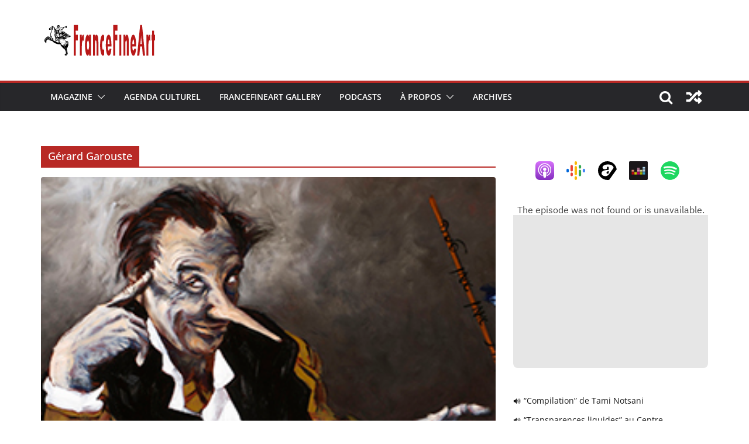

--- FILE ---
content_type: text/html; charset=UTF-8
request_url: https://francefineart.com/tag/gerard-garouste/
body_size: 21519
content:
<!doctype html>
<html lang="fr-FR">
<head>
<meta charset="UTF-8"/>
<meta name="viewport" content="width=device-width, initial-scale=1">
<link rel="profile" href="http://gmpg.org/xfn/11"/>
<meta name='robots' content='index, follow, max-image-preview:large, max-snippet:-1, max-video-preview:-1' />
<style>img:is([sizes="auto" i], [sizes^="auto," i]) { contain-intrinsic-size: 3000px 1500px }</style>
<!-- This site is optimized with the Yoast SEO plugin v26.8 - https://yoast.com/product/yoast-seo-wordpress/ -->
<title>Archives des Gérard Garouste - FranceFineArt</title>
<link rel="canonical" href="https://francefineart.com/tag/gerard-garouste/" />
<meta property="og:locale" content="fr_FR" />
<meta property="og:type" content="article" />
<meta property="og:title" content="Archives des Gérard Garouste - FranceFineArt" />
<meta property="og:url" content="https://francefineart.com/tag/gerard-garouste/" />
<meta property="og:site_name" content="FranceFineArt" />
<meta property="og:image" content="https://im-francefineart.com/agenda/icono-3201-3350/3292_Gerard-Garouste_ref.jpg" />
<meta name="twitter:card" content="summary_large_image" />
<meta name="twitter:image" content="https://im-francefineart.com/agenda/icono-3201-3350/3292_Gerard-Garouste_ref.jpg" />
<script type="application/ld+json" class="yoast-schema-graph">{"@context":"https://schema.org","@graph":[{"@type":"CollectionPage","@id":"https://francefineart.com/tag/gerard-garouste/","url":"https://francefineart.com/tag/gerard-garouste/","name":"Archives des Gérard Garouste - FranceFineArt","isPartOf":{"@id":"https://francefineart.com/#website"},"primaryImageOfPage":{"@id":"https://francefineart.com/tag/gerard-garouste/#primaryimage"},"image":{"@id":"https://francefineart.com/tag/gerard-garouste/#primaryimage"},"thumbnailUrl":"https://im-francefineart.com/agenda/icono-3201-3350/3292_Gerard-Garouste_ref.jpg","breadcrumb":{"@id":"https://francefineart.com/tag/gerard-garouste/#breadcrumb"},"inLanguage":"fr-FR"},{"@type":"ImageObject","inLanguage":"fr-FR","@id":"https://francefineart.com/tag/gerard-garouste/#primaryimage","url":"https://im-francefineart.com/agenda/icono-3201-3350/3292_Gerard-Garouste_ref.jpg","contentUrl":"https://im-francefineart.com/agenda/icono-3201-3350/3292_Gerard-Garouste_ref.jpg","width":"282","height":"207","caption":"🔊 “Gérard Garouste” au Centre Pompidou, Paris, du 7 septembre 2022 au 2 janvier 2023"},{"@type":"BreadcrumbList","@id":"https://francefineart.com/tag/gerard-garouste/#breadcrumb","itemListElement":[{"@type":"ListItem","position":1,"name":"Home","item":"https://francefineart.com/"},{"@type":"ListItem","position":2,"name":"Gérard Garouste"}]},{"@type":"WebSite","@id":"https://francefineart.com/#website","url":"https://francefineart.com/","name":"FranceFineArt","description":"FranceFineArt revue culturelle sur le Web, reportages photographiques, articles, vidéo, son, interviews, expositions galeries et musées.","publisher":{"@id":"https://francefineart.com/#organization"},"potentialAction":[{"@type":"SearchAction","target":{"@type":"EntryPoint","urlTemplate":"https://francefineart.com/?s={search_term_string}"},"query-input":{"@type":"PropertyValueSpecification","valueRequired":true,"valueName":"search_term_string"}}],"inLanguage":"fr-FR"},{"@type":"Organization","@id":"https://francefineart.com/#organization","name":"FranceFineArt","url":"https://francefineart.com/","logo":{"@type":"ImageObject","inLanguage":"fr-FR","@id":"https://francefineart.com/#/schema/logo/image/","url":"https://francefineart.com/wp-content/uploads/2020/03/logo2.png","contentUrl":"https://francefineart.com/wp-content/uploads/2020/03/logo2.png","width":734,"height":233,"caption":"FranceFineArt"},"image":{"@id":"https://francefineart.com/#/schema/logo/image/"}}]}</script>
<!-- / Yoast SEO plugin. -->
<link rel='dns-prefetch' href='//www.googletagmanager.com' />
<script type="text/javascript">
/* <![CDATA[ */
window._wpemojiSettings = {"baseUrl":"https:\/\/s.w.org\/images\/core\/emoji\/16.0.1\/72x72\/","ext":".png","svgUrl":"https:\/\/s.w.org\/images\/core\/emoji\/16.0.1\/svg\/","svgExt":".svg","source":{"concatemoji":"https:\/\/francefineart.com\/wp-includes\/js\/wp-emoji-release.min.js?ver=6.8.3"}};
/*! This file is auto-generated */
!function(s,n){var o,i,e;function c(e){try{var t={supportTests:e,timestamp:(new Date).valueOf()};sessionStorage.setItem(o,JSON.stringify(t))}catch(e){}}function p(e,t,n){e.clearRect(0,0,e.canvas.width,e.canvas.height),e.fillText(t,0,0);var t=new Uint32Array(e.getImageData(0,0,e.canvas.width,e.canvas.height).data),a=(e.clearRect(0,0,e.canvas.width,e.canvas.height),e.fillText(n,0,0),new Uint32Array(e.getImageData(0,0,e.canvas.width,e.canvas.height).data));return t.every(function(e,t){return e===a[t]})}function u(e,t){e.clearRect(0,0,e.canvas.width,e.canvas.height),e.fillText(t,0,0);for(var n=e.getImageData(16,16,1,1),a=0;a<n.data.length;a++)if(0!==n.data[a])return!1;return!0}function f(e,t,n,a){switch(t){case"flag":return n(e,"\ud83c\udff3\ufe0f\u200d\u26a7\ufe0f","\ud83c\udff3\ufe0f\u200b\u26a7\ufe0f")?!1:!n(e,"\ud83c\udde8\ud83c\uddf6","\ud83c\udde8\u200b\ud83c\uddf6")&&!n(e,"\ud83c\udff4\udb40\udc67\udb40\udc62\udb40\udc65\udb40\udc6e\udb40\udc67\udb40\udc7f","\ud83c\udff4\u200b\udb40\udc67\u200b\udb40\udc62\u200b\udb40\udc65\u200b\udb40\udc6e\u200b\udb40\udc67\u200b\udb40\udc7f");case"emoji":return!a(e,"\ud83e\udedf")}return!1}function g(e,t,n,a){var r="undefined"!=typeof WorkerGlobalScope&&self instanceof WorkerGlobalScope?new OffscreenCanvas(300,150):s.createElement("canvas"),o=r.getContext("2d",{willReadFrequently:!0}),i=(o.textBaseline="top",o.font="600 32px Arial",{});return e.forEach(function(e){i[e]=t(o,e,n,a)}),i}function t(e){var t=s.createElement("script");t.src=e,t.defer=!0,s.head.appendChild(t)}"undefined"!=typeof Promise&&(o="wpEmojiSettingsSupports",i=["flag","emoji"],n.supports={everything:!0,everythingExceptFlag:!0},e=new Promise(function(e){s.addEventListener("DOMContentLoaded",e,{once:!0})}),new Promise(function(t){var n=function(){try{var e=JSON.parse(sessionStorage.getItem(o));if("object"==typeof e&&"number"==typeof e.timestamp&&(new Date).valueOf()<e.timestamp+604800&&"object"==typeof e.supportTests)return e.supportTests}catch(e){}return null}();if(!n){if("undefined"!=typeof Worker&&"undefined"!=typeof OffscreenCanvas&&"undefined"!=typeof URL&&URL.createObjectURL&&"undefined"!=typeof Blob)try{var e="postMessage("+g.toString()+"("+[JSON.stringify(i),f.toString(),p.toString(),u.toString()].join(",")+"));",a=new Blob([e],{type:"text/javascript"}),r=new Worker(URL.createObjectURL(a),{name:"wpTestEmojiSupports"});return void(r.onmessage=function(e){c(n=e.data),r.terminate(),t(n)})}catch(e){}c(n=g(i,f,p,u))}t(n)}).then(function(e){for(var t in e)n.supports[t]=e[t],n.supports.everything=n.supports.everything&&n.supports[t],"flag"!==t&&(n.supports.everythingExceptFlag=n.supports.everythingExceptFlag&&n.supports[t]);n.supports.everythingExceptFlag=n.supports.everythingExceptFlag&&!n.supports.flag,n.DOMReady=!1,n.readyCallback=function(){n.DOMReady=!0}}).then(function(){return e}).then(function(){var e;n.supports.everything||(n.readyCallback(),(e=n.source||{}).concatemoji?t(e.concatemoji):e.wpemoji&&e.twemoji&&(t(e.twemoji),t(e.wpemoji)))}))}((window,document),window._wpemojiSettings);
/* ]]> */
</script>
<style id='wp-emoji-styles-inline-css' type='text/css'>
img.wp-smiley, img.emoji {
display: inline !important;
border: none !important;
box-shadow: none !important;
height: 1em !important;
width: 1em !important;
margin: 0 0.07em !important;
vertical-align: -0.1em !important;
background: none !important;
padding: 0 !important;
}
</style>
<!-- <link rel='stylesheet' id='wp-block-library-css' href='https://francefineart.com/wp-includes/css/dist/block-library/style.min.css?ver=6.8.3' type='text/css' media='all' /> -->
<link rel="stylesheet" type="text/css" href="//francefineart.com/wp-content/cache/wpfc-minified/8j3prbm2/24tgo.css" media="all"/>
<style id='wp-block-library-theme-inline-css' type='text/css'>
.wp-block-audio :where(figcaption){color:#555;font-size:13px;text-align:center}.is-dark-theme .wp-block-audio :where(figcaption){color:#ffffffa6}.wp-block-audio{margin:0 0 1em}.wp-block-code{border:1px solid #ccc;border-radius:4px;font-family:Menlo,Consolas,monaco,monospace;padding:.8em 1em}.wp-block-embed :where(figcaption){color:#555;font-size:13px;text-align:center}.is-dark-theme .wp-block-embed :where(figcaption){color:#ffffffa6}.wp-block-embed{margin:0 0 1em}.blocks-gallery-caption{color:#555;font-size:13px;text-align:center}.is-dark-theme .blocks-gallery-caption{color:#ffffffa6}:root :where(.wp-block-image figcaption){color:#555;font-size:13px;text-align:center}.is-dark-theme :root :where(.wp-block-image figcaption){color:#ffffffa6}.wp-block-image{margin:0 0 1em}.wp-block-pullquote{border-bottom:4px solid;border-top:4px solid;color:currentColor;margin-bottom:1.75em}.wp-block-pullquote cite,.wp-block-pullquote footer,.wp-block-pullquote__citation{color:currentColor;font-size:.8125em;font-style:normal;text-transform:uppercase}.wp-block-quote{border-left:.25em solid;margin:0 0 1.75em;padding-left:1em}.wp-block-quote cite,.wp-block-quote footer{color:currentColor;font-size:.8125em;font-style:normal;position:relative}.wp-block-quote:where(.has-text-align-right){border-left:none;border-right:.25em solid;padding-left:0;padding-right:1em}.wp-block-quote:where(.has-text-align-center){border:none;padding-left:0}.wp-block-quote.is-large,.wp-block-quote.is-style-large,.wp-block-quote:where(.is-style-plain){border:none}.wp-block-search .wp-block-search__label{font-weight:700}.wp-block-search__button{border:1px solid #ccc;padding:.375em .625em}:where(.wp-block-group.has-background){padding:1.25em 2.375em}.wp-block-separator.has-css-opacity{opacity:.4}.wp-block-separator{border:none;border-bottom:2px solid;margin-left:auto;margin-right:auto}.wp-block-separator.has-alpha-channel-opacity{opacity:1}.wp-block-separator:not(.is-style-wide):not(.is-style-dots){width:100px}.wp-block-separator.has-background:not(.is-style-dots){border-bottom:none;height:1px}.wp-block-separator.has-background:not(.is-style-wide):not(.is-style-dots){height:2px}.wp-block-table{margin:0 0 1em}.wp-block-table td,.wp-block-table th{word-break:normal}.wp-block-table :where(figcaption){color:#555;font-size:13px;text-align:center}.is-dark-theme .wp-block-table :where(figcaption){color:#ffffffa6}.wp-block-video :where(figcaption){color:#555;font-size:13px;text-align:center}.is-dark-theme .wp-block-video :where(figcaption){color:#ffffffa6}.wp-block-video{margin:0 0 1em}:root :where(.wp-block-template-part.has-background){margin-bottom:0;margin-top:0;padding:1.25em 2.375em}
</style>
<style id='powerpress-player-block-style-inline-css' type='text/css'>
</style>
<style id='global-styles-inline-css' type='text/css'>
:root{--wp--preset--aspect-ratio--square: 1;--wp--preset--aspect-ratio--4-3: 4/3;--wp--preset--aspect-ratio--3-4: 3/4;--wp--preset--aspect-ratio--3-2: 3/2;--wp--preset--aspect-ratio--2-3: 2/3;--wp--preset--aspect-ratio--16-9: 16/9;--wp--preset--aspect-ratio--9-16: 9/16;--wp--preset--color--black: #000000;--wp--preset--color--cyan-bluish-gray: #abb8c3;--wp--preset--color--white: #ffffff;--wp--preset--color--pale-pink: #f78da7;--wp--preset--color--vivid-red: #cf2e2e;--wp--preset--color--luminous-vivid-orange: #ff6900;--wp--preset--color--luminous-vivid-amber: #fcb900;--wp--preset--color--light-green-cyan: #7bdcb5;--wp--preset--color--vivid-green-cyan: #00d084;--wp--preset--color--pale-cyan-blue: #8ed1fc;--wp--preset--color--vivid-cyan-blue: #0693e3;--wp--preset--color--vivid-purple: #9b51e0;--wp--preset--gradient--vivid-cyan-blue-to-vivid-purple: linear-gradient(135deg,rgba(6,147,227,1) 0%,rgb(155,81,224) 100%);--wp--preset--gradient--light-green-cyan-to-vivid-green-cyan: linear-gradient(135deg,rgb(122,220,180) 0%,rgb(0,208,130) 100%);--wp--preset--gradient--luminous-vivid-amber-to-luminous-vivid-orange: linear-gradient(135deg,rgba(252,185,0,1) 0%,rgba(255,105,0,1) 100%);--wp--preset--gradient--luminous-vivid-orange-to-vivid-red: linear-gradient(135deg,rgba(255,105,0,1) 0%,rgb(207,46,46) 100%);--wp--preset--gradient--very-light-gray-to-cyan-bluish-gray: linear-gradient(135deg,rgb(238,238,238) 0%,rgb(169,184,195) 100%);--wp--preset--gradient--cool-to-warm-spectrum: linear-gradient(135deg,rgb(74,234,220) 0%,rgb(151,120,209) 20%,rgb(207,42,186) 40%,rgb(238,44,130) 60%,rgb(251,105,98) 80%,rgb(254,248,76) 100%);--wp--preset--gradient--blush-light-purple: linear-gradient(135deg,rgb(255,206,236) 0%,rgb(152,150,240) 100%);--wp--preset--gradient--blush-bordeaux: linear-gradient(135deg,rgb(254,205,165) 0%,rgb(254,45,45) 50%,rgb(107,0,62) 100%);--wp--preset--gradient--luminous-dusk: linear-gradient(135deg,rgb(255,203,112) 0%,rgb(199,81,192) 50%,rgb(65,88,208) 100%);--wp--preset--gradient--pale-ocean: linear-gradient(135deg,rgb(255,245,203) 0%,rgb(182,227,212) 50%,rgb(51,167,181) 100%);--wp--preset--gradient--electric-grass: linear-gradient(135deg,rgb(202,248,128) 0%,rgb(113,206,126) 100%);--wp--preset--gradient--midnight: linear-gradient(135deg,rgb(2,3,129) 0%,rgb(40,116,252) 100%);--wp--preset--font-size--small: 13px;--wp--preset--font-size--medium: 20px;--wp--preset--font-size--large: 36px;--wp--preset--font-size--x-large: 42px;--wp--preset--spacing--20: 0.44rem;--wp--preset--spacing--30: 0.67rem;--wp--preset--spacing--40: 1rem;--wp--preset--spacing--50: 1.5rem;--wp--preset--spacing--60: 2.25rem;--wp--preset--spacing--70: 3.38rem;--wp--preset--spacing--80: 5.06rem;--wp--preset--shadow--natural: 6px 6px 9px rgba(0, 0, 0, 0.2);--wp--preset--shadow--deep: 12px 12px 50px rgba(0, 0, 0, 0.4);--wp--preset--shadow--sharp: 6px 6px 0px rgba(0, 0, 0, 0.2);--wp--preset--shadow--outlined: 6px 6px 0px -3px rgba(255, 255, 255, 1), 6px 6px rgba(0, 0, 0, 1);--wp--preset--shadow--crisp: 6px 6px 0px rgba(0, 0, 0, 1);}:where(body) { margin: 0; }.wp-site-blocks > .alignleft { float: left; margin-right: 2em; }.wp-site-blocks > .alignright { float: right; margin-left: 2em; }.wp-site-blocks > .aligncenter { justify-content: center; margin-left: auto; margin-right: auto; }:where(.wp-site-blocks) > * { margin-block-start: 24px; margin-block-end: 0; }:where(.wp-site-blocks) > :first-child { margin-block-start: 0; }:where(.wp-site-blocks) > :last-child { margin-block-end: 0; }:root { --wp--style--block-gap: 24px; }:root :where(.is-layout-flow) > :first-child{margin-block-start: 0;}:root :where(.is-layout-flow) > :last-child{margin-block-end: 0;}:root :where(.is-layout-flow) > *{margin-block-start: 24px;margin-block-end: 0;}:root :where(.is-layout-constrained) > :first-child{margin-block-start: 0;}:root :where(.is-layout-constrained) > :last-child{margin-block-end: 0;}:root :where(.is-layout-constrained) > *{margin-block-start: 24px;margin-block-end: 0;}:root :where(.is-layout-flex){gap: 24px;}:root :where(.is-layout-grid){gap: 24px;}.is-layout-flow > .alignleft{float: left;margin-inline-start: 0;margin-inline-end: 2em;}.is-layout-flow > .alignright{float: right;margin-inline-start: 2em;margin-inline-end: 0;}.is-layout-flow > .aligncenter{margin-left: auto !important;margin-right: auto !important;}.is-layout-constrained > .alignleft{float: left;margin-inline-start: 0;margin-inline-end: 2em;}.is-layout-constrained > .alignright{float: right;margin-inline-start: 2em;margin-inline-end: 0;}.is-layout-constrained > .aligncenter{margin-left: auto !important;margin-right: auto !important;}.is-layout-constrained > :where(:not(.alignleft):not(.alignright):not(.alignfull)){margin-left: auto !important;margin-right: auto !important;}body .is-layout-flex{display: flex;}.is-layout-flex{flex-wrap: wrap;align-items: center;}.is-layout-flex > :is(*, div){margin: 0;}body .is-layout-grid{display: grid;}.is-layout-grid > :is(*, div){margin: 0;}body{padding-top: 0px;padding-right: 0px;padding-bottom: 0px;padding-left: 0px;}a:where(:not(.wp-element-button)){text-decoration: underline;}:root :where(.wp-element-button, .wp-block-button__link){background-color: #32373c;border-width: 0;color: #fff;font-family: inherit;font-size: inherit;line-height: inherit;padding: calc(0.667em + 2px) calc(1.333em + 2px);text-decoration: none;}.has-black-color{color: var(--wp--preset--color--black) !important;}.has-cyan-bluish-gray-color{color: var(--wp--preset--color--cyan-bluish-gray) !important;}.has-white-color{color: var(--wp--preset--color--white) !important;}.has-pale-pink-color{color: var(--wp--preset--color--pale-pink) !important;}.has-vivid-red-color{color: var(--wp--preset--color--vivid-red) !important;}.has-luminous-vivid-orange-color{color: var(--wp--preset--color--luminous-vivid-orange) !important;}.has-luminous-vivid-amber-color{color: var(--wp--preset--color--luminous-vivid-amber) !important;}.has-light-green-cyan-color{color: var(--wp--preset--color--light-green-cyan) !important;}.has-vivid-green-cyan-color{color: var(--wp--preset--color--vivid-green-cyan) !important;}.has-pale-cyan-blue-color{color: var(--wp--preset--color--pale-cyan-blue) !important;}.has-vivid-cyan-blue-color{color: var(--wp--preset--color--vivid-cyan-blue) !important;}.has-vivid-purple-color{color: var(--wp--preset--color--vivid-purple) !important;}.has-black-background-color{background-color: var(--wp--preset--color--black) !important;}.has-cyan-bluish-gray-background-color{background-color: var(--wp--preset--color--cyan-bluish-gray) !important;}.has-white-background-color{background-color: var(--wp--preset--color--white) !important;}.has-pale-pink-background-color{background-color: var(--wp--preset--color--pale-pink) !important;}.has-vivid-red-background-color{background-color: var(--wp--preset--color--vivid-red) !important;}.has-luminous-vivid-orange-background-color{background-color: var(--wp--preset--color--luminous-vivid-orange) !important;}.has-luminous-vivid-amber-background-color{background-color: var(--wp--preset--color--luminous-vivid-amber) !important;}.has-light-green-cyan-background-color{background-color: var(--wp--preset--color--light-green-cyan) !important;}.has-vivid-green-cyan-background-color{background-color: var(--wp--preset--color--vivid-green-cyan) !important;}.has-pale-cyan-blue-background-color{background-color: var(--wp--preset--color--pale-cyan-blue) !important;}.has-vivid-cyan-blue-background-color{background-color: var(--wp--preset--color--vivid-cyan-blue) !important;}.has-vivid-purple-background-color{background-color: var(--wp--preset--color--vivid-purple) !important;}.has-black-border-color{border-color: var(--wp--preset--color--black) !important;}.has-cyan-bluish-gray-border-color{border-color: var(--wp--preset--color--cyan-bluish-gray) !important;}.has-white-border-color{border-color: var(--wp--preset--color--white) !important;}.has-pale-pink-border-color{border-color: var(--wp--preset--color--pale-pink) !important;}.has-vivid-red-border-color{border-color: var(--wp--preset--color--vivid-red) !important;}.has-luminous-vivid-orange-border-color{border-color: var(--wp--preset--color--luminous-vivid-orange) !important;}.has-luminous-vivid-amber-border-color{border-color: var(--wp--preset--color--luminous-vivid-amber) !important;}.has-light-green-cyan-border-color{border-color: var(--wp--preset--color--light-green-cyan) !important;}.has-vivid-green-cyan-border-color{border-color: var(--wp--preset--color--vivid-green-cyan) !important;}.has-pale-cyan-blue-border-color{border-color: var(--wp--preset--color--pale-cyan-blue) !important;}.has-vivid-cyan-blue-border-color{border-color: var(--wp--preset--color--vivid-cyan-blue) !important;}.has-vivid-purple-border-color{border-color: var(--wp--preset--color--vivid-purple) !important;}.has-vivid-cyan-blue-to-vivid-purple-gradient-background{background: var(--wp--preset--gradient--vivid-cyan-blue-to-vivid-purple) !important;}.has-light-green-cyan-to-vivid-green-cyan-gradient-background{background: var(--wp--preset--gradient--light-green-cyan-to-vivid-green-cyan) !important;}.has-luminous-vivid-amber-to-luminous-vivid-orange-gradient-background{background: var(--wp--preset--gradient--luminous-vivid-amber-to-luminous-vivid-orange) !important;}.has-luminous-vivid-orange-to-vivid-red-gradient-background{background: var(--wp--preset--gradient--luminous-vivid-orange-to-vivid-red) !important;}.has-very-light-gray-to-cyan-bluish-gray-gradient-background{background: var(--wp--preset--gradient--very-light-gray-to-cyan-bluish-gray) !important;}.has-cool-to-warm-spectrum-gradient-background{background: var(--wp--preset--gradient--cool-to-warm-spectrum) !important;}.has-blush-light-purple-gradient-background{background: var(--wp--preset--gradient--blush-light-purple) !important;}.has-blush-bordeaux-gradient-background{background: var(--wp--preset--gradient--blush-bordeaux) !important;}.has-luminous-dusk-gradient-background{background: var(--wp--preset--gradient--luminous-dusk) !important;}.has-pale-ocean-gradient-background{background: var(--wp--preset--gradient--pale-ocean) !important;}.has-electric-grass-gradient-background{background: var(--wp--preset--gradient--electric-grass) !important;}.has-midnight-gradient-background{background: var(--wp--preset--gradient--midnight) !important;}.has-small-font-size{font-size: var(--wp--preset--font-size--small) !important;}.has-medium-font-size{font-size: var(--wp--preset--font-size--medium) !important;}.has-large-font-size{font-size: var(--wp--preset--font-size--large) !important;}.has-x-large-font-size{font-size: var(--wp--preset--font-size--x-large) !important;}
:root :where(.wp-block-pullquote){font-size: 1.5em;line-height: 1.6;}
</style>
<!-- <link rel='stylesheet' id='meks-app-block-frontend-css-css' href='https://francefineart.com/wp-content/plugins/meks-audio-player/assets/css/blocks.style.css?ver=1.3' type='text/css' media='all' /> -->
<!-- <link rel='stylesheet' id='secondline-psb-subscribe-button-styles-css' href='https://francefineart.com/wp-content/plugins/podcast-subscribe-buttons/assets/css/secondline-psb-styles.css?ver=6.8.3' type='text/css' media='all' /> -->
<!-- <link rel='stylesheet' id='SFSImainCss-css' href='https://francefineart.com/wp-content/plugins/ultimate-social-media-icons/css/sfsi-style.css?ver=2.9.6' type='text/css' media='all' /> -->
<!-- <link rel='stylesheet' id='colormag_style-css' href='https://francefineart.com/wp-content/themes/colormag/style.css?ver=3.0.5' type='text/css' media='all' /> -->
<link rel="stylesheet" type="text/css" href="//francefineart.com/wp-content/cache/wpfc-minified/8js84wpn/24tgo.css" media="all"/>
<style id='colormag_style-inline-css' type='text/css'>
.colormag-button,
blockquote, button,
input[type=reset],
input[type=button],
input[type=submit],
.cm-home-icon.front_page_on,
.cm-post-categories a,
.cm-primary-nav ul li ul li:hover,
.cm-primary-nav ul li.current-menu-item,
.cm-primary-nav ul li.current_page_ancestor,
.cm-primary-nav ul li.current-menu-ancestor,
.cm-primary-nav ul li.current_page_item,
.cm-primary-nav ul li:hover,
.cm-primary-nav ul li.focus,
.cm-mobile-nav li a:hover,
.colormag-header-clean #cm-primary-nav .cm-menu-toggle:hover,
.cm-header .cm-mobile-nav li:hover,
.cm-header .cm-mobile-nav li.current-page-ancestor,
.cm-header .cm-mobile-nav li.current-menu-ancestor,
.cm-header .cm-mobile-nav li.current-page-item,
.cm-header .cm-mobile-nav li.current-menu-item,
.cm-primary-nav ul li.focus > a,
.cm-layout-2 .cm-primary-nav ul ul.sub-menu li.focus > a,
.cm-mobile-nav .current-menu-item>a, .cm-mobile-nav .current_page_item>a,
.colormag-header-clean .cm-mobile-nav li:hover > a,
.colormag-header-clean .cm-mobile-nav li.current-page-ancestor > a,
.colormag-header-clean .cm-mobile-nav li.current-menu-ancestor > a,
.colormag-header-clean .cm-mobile-nav li.current-page-item > a,
.colormag-header-clean .cm-mobile-nav li.current-menu-item > a,
.fa.search-top:hover,
.widget_call_to_action .btn--primary,
.colormag-footer--classic .cm-footer-cols .cm-row .cm-widget-title span::before,
.colormag-footer--classic-bordered .cm-footer-cols .cm-row .cm-widget-title span::before,
.cm-featured-posts .cm-widget-title span,
.cm-featured-category-slider-widget .cm-slide-content .cm-entry-header-meta .cm-post-categories a,
.cm-highlighted-posts .cm-post-content .cm-entry-header-meta .cm-post-categories a,
.cm-category-slide-next, .cm-category-slide-prev, .slide-next,
.slide-prev, .cm-tabbed-widget ul li, .cm-posts .wp-pagenavi .current,
.cm-posts .wp-pagenavi a:hover, .cm-secondary .cm-widget-title span,
.cm-posts .post .cm-post-content .cm-entry-header-meta .cm-post-categories a,
.cm-page-header .cm-page-title span, .entry-meta .post-format i,
.format-link, .cm-entry-button, .infinite-scroll .tg-infinite-scroll,
.no-more-post-text, .pagination span,
.comments-area .comment-author-link span,
.cm-footer-cols .cm-row .cm-widget-title span,
.advertisement_above_footer .cm-widget-title span,
.error, .cm-primary .cm-widget-title span,
.related-posts-wrapper.style-three .cm-post-content .cm-entry-title a:hover:before,
.cm-slider-area .cm-widget-title span,
.cm-beside-slider-widget .cm-widget-title span,
.top-full-width-sidebar .cm-widget-title span,
.wp-block-quote, .wp-block-quote.is-style-large,
.wp-block-quote.has-text-align-right,
.cm-error-404 .cm-btn, .widget .wp-block-heading, .wp-block-search button,
.widget a::before, .cm-post-date a::before,
.byline a::before,
.colormag-footer--classic-bordered .cm-widget-title::before,
.wp-block-button__link,
#cm-tertiary .cm-widget-title span,
.link-pagination .post-page-numbers.current,
.wp-block-query-pagination-numbers .page-numbers.current,
.wp-element-button,
.wp-block-button .wp-block-button__link,
.wp-element-button,
.cm-layout-2 .cm-primary-nav ul ul.sub-menu li:hover,
.cm-layout-2 .cm-primary-nav ul ul.sub-menu li.current-menu-ancestor,
.cm-layout-2 .cm-primary-nav ul ul.sub-menu li.current-menu-item,
.cm-layout-2 .cm-primary-nav ul ul.sub-menu li.focus,
.search-wrap button,
.page-numbers .current,
.wp-block-search .wp-element-button:hover{background-color:#b82925;}a,
.cm-layout-2 #cm-primary-nav .fa.search-top:hover,
.cm-layout-2 #cm-primary-nav.cm-mobile-nav .cm-random-post a:hover .fa-random,
.cm-layout-2 #cm-primary-nav.cm-primary-nav .cm-random-post a:hover .fa-random,
.cm-layout-2 .breaking-news .newsticker a:hover,
.cm-layout-2 .cm-primary-nav ul li.current-menu-item > a,
.cm-layout-2 .cm-primary-nav ul li.current_page_item > a,
.cm-layout-2 .cm-primary-nav ul li:hover > a,
.cm-layout-2 .cm-primary-nav ul li.focus > a
.dark-skin .cm-layout-2-style-1 #cm-primary-nav.cm-primary-nav .cm-home-icon:hover .fa,
.byline a:hover, .comments a:hover, .cm-edit-link a:hover, .cm-post-date a:hover,
.social-links:not(.cm-header-actions .social-links) i.fa:hover, .cm-tag-links a:hover,
.colormag-header-clean .social-links li:hover i.fa, .cm-layout-2-style-1 .social-links li:hover i.fa,
.colormag-header-clean .breaking-news .newsticker a:hover, .widget_featured_posts .article-content .cm-entry-title a:hover,
.widget_featured_slider .slide-content .cm-below-entry-meta .byline a:hover,
.widget_featured_slider .slide-content .cm-below-entry-meta .comments a:hover,
.widget_featured_slider .slide-content .cm-below-entry-meta .cm-post-date a:hover,
.widget_featured_slider .slide-content .cm-entry-title a:hover,
.widget_block_picture_news.widget_featured_posts .article-content .cm-entry-title a:hover,
.widget_highlighted_posts .article-content .cm-below-entry-meta .byline a:hover,
.widget_highlighted_posts .article-content .cm-below-entry-meta .comments a:hover,
.widget_highlighted_posts .article-content .cm-below-entry-meta .cm-post-date a:hover,
.widget_highlighted_posts .article-content .cm-entry-title a:hover, i.fa-arrow-up, i.fa-arrow-down,
.cm-site-title a, #content .post .article-content .cm-entry-title a:hover, .entry-meta .byline i,
.entry-meta .cat-links i, .entry-meta a, .post .cm-entry-title a:hover, .search .cm-entry-title a:hover,
.entry-meta .comments-link a:hover, .entry-meta .cm-edit-link a:hover, .entry-meta .cm-post-date a:hover,
.entry-meta .cm-tag-links a:hover, .single #content .tags a:hover, .count, .next a:hover, .previous a:hover,
.related-posts-main-title .fa, .single-related-posts .article-content .cm-entry-title a:hover,
.pagination a span:hover,
#content .comments-area a.comment-cm-edit-link:hover, #content .comments-area a.comment-permalink:hover,
#content .comments-area article header cite a:hover, .comments-area .comment-author-link a:hover,
.comment .comment-reply-link:hover,
.nav-next a, .nav-previous a,
#cm-footer .cm-footer-menu ul li a:hover,
.cm-footer-cols .cm-row a:hover, a#scroll-up i, .related-posts-wrapper-flyout .cm-entry-title a:hover,
.human-diff-time .human-diff-time-display:hover,
.cm-layout-2-style-1 #cm-primary-nav .fa:hover,
.cm-footer-bar a,
.cm-post-date a:hover,
.cm-author a:hover,
.cm-comments-link a:hover,
.cm-tag-links a:hover,
.cm-edit-link a:hover,
.cm-footer-bar .copyright a,
.cm-featured-posts .cm-entry-title a:hover,
.cm-posts .post .cm-post-content .cm-entry-title a:hover,
.cm-posts .post .single-title-above .cm-entry-title a:hover,
.cm-layout-2 .cm-primary-nav ul li:hover > a,
.cm-layout-2 #cm-primary-nav .fa:hover,
.cm-entry-title a:hover,
button:hover, input[type="button"]:hover,
input[type="reset"]:hover,
input[type="submit"]:hover,
.wp-block-button .wp-block-button__link:hover,
.cm-button:hover,
.wp-element-button:hover,
li.product .added_to_cart:hover,
.comments-area .comment-permalink:hover,
.cm-footer-bar-area .cm-footer-bar__2 a{color:#b82925;}#cm-primary-nav,
.cm-contained .cm-header-2 .cm-row{border-top-color:#b82925;}.cm-layout-2 #cm-primary-nav,
.cm-layout-2 .cm-primary-nav ul ul.sub-menu li:hover,
.cm-layout-2 .cm-primary-nav ul > li:hover > a,
.cm-layout-2 .cm-primary-nav ul > li.current-menu-item > a,
.cm-layout-2 .cm-primary-nav ul > li.current-menu-ancestor > a,
.cm-layout-2 .cm-primary-nav ul ul.sub-menu li.current-menu-ancestor,
.cm-layout-2 .cm-primary-nav ul ul.sub-menu li.current-menu-item,
.cm-layout-2 .cm-primary-nav ul ul.sub-menu li.focus,
cm-layout-2 .cm-primary-nav ul ul.sub-menu li.current-menu-ancestor,
cm-layout-2 .cm-primary-nav ul ul.sub-menu li.current-menu-item,
cm-layout-2 #cm-primary-nav .cm-menu-toggle:hover,
cm-layout-2 #cm-primary-nav.cm-mobile-nav .cm-menu-toggle,
cm-layout-2 .cm-primary-nav ul > li:hover > a,
cm-layout-2 .cm-primary-nav ul > li.current-menu-item > a,
cm-layout-2 .cm-primary-nav ul > li.current-menu-ancestor > a,
.cm-layout-2 .cm-primary-nav ul li.focus > a, .pagination a span:hover,
.cm-error-404 .cm-btn,
.single-post .cm-post-categories a::after,
.widget .block-title,
.cm-layout-2 .cm-primary-nav ul li.focus > a,
button,
input[type="button"],
input[type="reset"],
input[type="submit"],
.wp-block-button .wp-block-button__link,
.cm-button,
.wp-element-button,
li.product .added_to_cart{border-color:#b82925;}.cm-secondary .cm-widget-title,
#cm-tertiary .cm-widget-title,
.widget_featured_posts .widget-title,
#secondary .widget-title,
#cm-tertiary .widget-title,
.cm-page-header .cm-page-title,
.cm-footer-cols .cm-row .widget-title,
.advertisement_above_footer .widget-title,
#primary .widget-title,
.widget_slider_area .widget-title,
.widget_beside_slider .widget-title,
.top-full-width-sidebar .widget-title,
.cm-footer-cols .cm-row .cm-widget-title,
.cm-footer-bar .copyright a,
.cm-layout-2.cm-layout-2-style-2 #cm-primary-nav,
.cm-layout-2 .cm-primary-nav ul > li:hover > a,
.cm-layout-2 .cm-primary-nav ul > li.current-menu-item > a{border-bottom-color:#b82925;}.cm-header .cm-menu-toggle svg,
.cm-header .cm-menu-toggle svg{fill:#fff;}.cm-footer-bar-area .cm-footer-bar__2 a{color:#207daf;}.mzb-featured-posts, .mzb-social-icon, .mzb-featured-categories, .mzb-social-icons-insert{--color--light--primary:rgba(184,41,37,0.1);}body{--color--light--primary:#b82925;--color--primary:#b82925;}
</style>
<!-- <link rel='stylesheet' id='colormag-fontawesome-css' href='https://francefineart.com/wp-content/themes/colormag/assets/library/fontawesome/css/font-awesome.min.css?ver=3.0.5' type='text/css' media='all' /> -->
<!-- <link rel='stylesheet' id='meks_ap-main-css' href='https://francefineart.com/wp-content/plugins/meks-audio-player/assets/css/main.css?ver=1.3' type='text/css' media='all' /> -->
<link rel="stylesheet" type="text/css" href="//francefineart.com/wp-content/cache/wpfc-minified/mld38q9t/24tgo.css" media="all"/>
<style id='meks_ap-main-inline-css' type='text/css'>
.meks-ap-bg, .mejs-volume-total, .meks-ap-collapsed .meks-ap-toggle {
background: #ffffff;
}.meks-ap, .meks-ap a, .mejs-button>button {
color: #000000;
}.mejs-volume-button>.mejs-volume-slider,.mejs__speed-selector, .mejs-speed-selector, .mejs-playpause-button {
background-color: #000000;
}.mejs-volume-button:hover > button:before,.mejs__speed-selector,.mejs-speed-selector, .mejs-speed-button:hover button, .mejs-playpause-button button{
color: #ffffff;
}.mejs-time-current, .mejs-time-handle-content{
background-color: #000000;
}.mejs-time-handle-content{
border-color: #000000;
}:root{
--player-original-bg-color: #ffffff;
}
</style>
<!-- <link rel='stylesheet' id='jquery-lazyloadxt-spinner-css-css' href='//francefineart.com/wp-content/plugins/a3-lazy-load/assets/css/jquery.lazyloadxt.spinner.css?ver=6.8.3' type='text/css' media='all' /> -->
<!-- <link rel='stylesheet' id='a3a3_lazy_load-css' href='//francefineart.com/wp-content/uploads/sass/a3_lazy_load.min.css?ver=1666165309' type='text/css' media='all' /> -->
<link rel="stylesheet" type="text/css" href="//francefineart.com/wp-content/cache/wpfc-minified/30tonuls/24tgo.css" media="all"/>
<!--n2css--><!--n2js--><script src='//francefineart.com/wp-content/cache/wpfc-minified/7b0xr062/24tgo.js' type="text/javascript"></script>
<!-- <script type="text/javascript" src="https://francefineart.com/wp-includes/js/jquery/jquery.min.js?ver=3.7.1" id="jquery-core-js"></script> -->
<!-- <script type="text/javascript" src="https://francefineart.com/wp-includes/js/jquery/jquery-migrate.min.js?ver=3.4.1" id="jquery-migrate-js"></script> -->
<!--[if lte IE 8]>
<script type="text/javascript" src="https://francefineart.com/wp-content/themes/colormag/assets/js/html5shiv.min.js?ver=3.0.5" id="html5-js"></script>
<![endif]-->
<link rel="https://api.w.org/" href="https://francefineart.com/wp-json/" /><link rel="alternate" title="JSON" type="application/json" href="https://francefineart.com/wp-json/wp/v2/tags/1008" /><link rel="EditURI" type="application/rsd+xml" title="RSD" href="https://francefineart.com/xmlrpc.php?rsd" />
<meta name="generator" content="WordPress 6.8.3" />
<meta name="generator" content="Site Kit by Google 1.171.0" /><style type="text/css" id="custom-background-css">
body.custom-background { background-color: #ffffff; }
</style>
<link rel="icon" href="https://francefineart.com/wp-content/uploads/2020/03/cropped-logo-cheval-1-32x32.png" sizes="32x32" />
<link rel="icon" href="https://francefineart.com/wp-content/uploads/2020/03/cropped-logo-cheval-1-192x192.png" sizes="192x192" />
<link rel="apple-touch-icon" href="https://francefineart.com/wp-content/uploads/2020/03/cropped-logo-cheval-1-180x180.png" />
<meta name="msapplication-TileImage" content="https://francefineart.com/wp-content/uploads/2020/03/cropped-logo-cheval-1-270x270.png" />
<style type="text/css" id="wp-custom-css">
/*Nouveau site CSS taille titres, font ,etc*/
.lazy-loaded {
width:100%!important;
}	
.cm-featured-image > img{
width :70%!important;
}	
.wp-post-image {
width :100%!important;
}	
hr, .wp-block-separator {
background-color: black;
border: 0;
height: 3px;
margin: 30px 0;
}
.wp-block-post-date {
display:none;
}
.cm-entry-title {
margin-top: -12px;
margin-bottom: 32px;
font-size: 2.2rem;
font-weight: 501;
}
.cm-entry-title > a {
font-size: 1.8rem;
color: rgba(0,0,0,0.9)!important;
}
h2 {
font-size: 2.4rem;
}
a{
color:rgba(0,0,0,0.9);
}
.single .cm-entry-header .cm-entry-title {
font-size: 2.2rem;
}
.cm-entry-header-meta {
display: none;
}
.cm-below-entry-meta {
display:none;
}
/*espace entre buttons suscribe podcast*/
img.secondline-psb-subscribe-img {
margin-right: -32px;
height: 32px!important;
width:16px;
}
/*espace entre buttons suscribe reseaux sociaux*/
.sfsi_shortcode_container {
float: left;
margin-top: 1.2rem;
}
/*DIv partage des articles, elever le mot partage*/
.shariff > div {
display:none;
}
/*enleve la shadow box des articles*/
.cm-posts .post {
overflow: hidden;
-webkit-box-shadow: none;
box-shadow: none;
border-radius: 4px;
}
/*ancien site*/
.boxer-iframe  {
height:90vh!important;
}
strong{
color: rgba(0,0,0,0.7)!important;
}
p{
color: rgba(0,0,0,0.6)!important;
font-weight: lighter!important;
}
@media only screen and (min-width: 999px){
#boxer .boxer-close{
top:5%!important;
right:87%!important;
}
#boxer{
/*display:none;
width: auto;
height: auto;
position: absolute;
right: 0px;
left: 0;
z-index: 101;
*/
background: none!important;
border-radius: 0px!important;
box-shadow: none;
/*opacity: 1!important;
margin: 0 auto;
padding: 10px;	*/
}
#boxer .boxer-iframe {
width: 90vw;
height: 90vh;
border: none;
/* float: left; */
/* overflow: auto; */
}
#boxer .boxer-container {
background:transparent!important;
}
#boxer .boxer-content {
background:transparent!important;
}
.boxer-iframe  {
height:90vh!important;
margin-top:16px;
margin-left:12vw;
}
.tabs-underlined {
display: flex;
align-items: middle;
}
.tabs-underlined .tab-underlined {
color: black!important;
margin-left: 50vh;
opacity: .4;
cursor: pointer;
text-decoration: none;
border-bottom: 4px solid transparent;
}
.tabs-underlined .tab-underlined:hover {
opacity: 1;
border-bottom: 3px solid black;
}
}
/* 1 - Navbar*/
@media only screen and (min-width: 999px){
.navbar-dark .navbar-nav > li > a{
font-size:14px;
}
.posts-box > .row > .col >.post-summary >.post-details {
left: 6%;
background-color: white;
bottom: 38px;
position: relative;
z-index: 4;
padding: 16px 16px 0px 16px;
}
}
/*couleur des liens navbar*/
.list-inline >li > a {
color:#fff !important;
}
/*couleur bouton newsletter*/
.tnp-widget input.tnp-submit {
background-color: #b82925
}
/*couleur des liens navbar au survol*/
a:hover {
color:rgba(0,0,0,0.6) !important;
}
.menu-item > a:hover {
color:BLACK !important;
}
#breadcrumbs{
font-weight: bold!important;
color:rgba(0,0,0,0.4)!important
}
/*Reglages couleur des liens de partages sur réseaux sociaux*/
.social-icons > li > a:hover {
color:#fff !important;
}
.social-icons > li > a{
transition:color .9s;
transition:background .9s;
}
/*Réglages de barre de navigation entre articles en bas de page, precedent, suivant...*/
.posts-nav {
padding: 8px 8px 8px 8px;
border-radius: 8px;
box-shadow: 0 0 16px rgba(0,0,0,0.2);
}
/*Réglages des extraits et images des resumés d'articles (page acceuil et categorie)*/
.post-summary .post-excerpt{
color:rgba(0,0,0,0.7);
line-height:1.4;
}
.post-summary .post-image > a img{
box-shadow: 0 0 10px rgba(0,0,0,0.2);
}
/*Lecteur Audio Réglages*/
.meks-ap{
box-shadow: 0 6px 10px 0 rgba(0,0,0,0.14), 0 1px 18px 0 rgba(0,0,0,0.12), 0 3px 5px -1px rgba(0,0,0,0.2);
}
@media only screen and (min-width: 768px){
.meks-ap .meks-ap-toggle:focus{
top:-40px
}
.meks-ap{
height:auto;
}
#meks-ap-player {
border: none;
padding-left:0px!important;
height:85px;
} 
#player-cont{
display: flex;
align-items:center;
clip-path: polygon(0% 0, 100%        0%, 90% 100%, 0% 100%);
height:100%;
width:20%;
background:linear-gradient(rgba(0,0,0,0.9),rgba(0,0,0,0.9));
font-size:18px;
}
#player-title{
padding:26px;
display:inline-block;
border-radius:2px;
}
#player-title > strong{
color:white!important;
}
}
.mejs-time-loaded {
background-color:rgba(0, 0, 0, 0.3);
}
.mejs-time-total {
background-color: rgba(0, 0, 0, 0.1);
}
.mejs-time-handle{
background-color: red;
border-radius:50%;
height:15px;
width:15px;
top: -4px;
left: -2px;
}
.mejs-time-handle-content{
display:none;
}
/*Titre articles page d acceuil*/
.post-title {
text-shadow: 0px 0px 0px #fff;
}
/*Petits textes sous les images*/sub {
display:grid;
line-height: 1.2!important;
}
sup {
display:grid;
line-height: 1.2!important;
margin-right:20%;
}
.post-content > div {
margin: 0 0 8px;
}
.shariff > div {
margin-bottom: -25px;
}
.blocks-gallery-item {
margin: 2px 2px 2px 2px !important;
}
.post-content .alignleft {
margin: 10px 0px 10px 0px ;
}
.new_gallery > .wp-block-column{
margin-right :2px!important;
margin-left :0px!important;
}
.new_gallery > .wp-block-column > .is-style-default {
margin-bottom :2px;
}
.psum-horizontal {
position: unset!important;
}
/*Dessin de la semaine*/
.inner > .nav-dir{
display:none;
}
.post-cat {
display:none;
}
/*Fil d'ariane*/
#breadcrumbs{
margin:0;
padding:0px;
text-transform: uppercase;
font-size: 12px;
font-weight: bold;
color:#ccc;
background-color: transparent;
}
.breadcrumb>li+li:before {
content: "\c|\c";
}
/*Effet de page partenaires*/
@media only screen and (min-width: 768px){
.yolo > a img {
opacity: 1;
-webkit-transform: scale3d(1, 1, 1);
-moz-transform: scale3d(1, 1, 1);
-ms-transform: scale3d(1, 1, 1);
-o-transform: scale3d(1, 1, 1);
transform: scale3d(1, 1, 1);
-webkit-transition: all 0.5s ease;
-moz-transition: all 0.4s ease;
-ms-transition: all 0.4s ease;
-o-transition: all 0.4s ease;
transition: all 0.4s ease;
-webkit-backface-visibility: hidden;
-moz-backface-visibility: hidden;
-ms-backface-visibility: hidden;
backface-visibility: hidden;
}
.yolo  > a:hover img {
-webkit-transform: scale3d(1.3, 1.3, 1.3);
-moz-transform: scale3d(1.3, 1.3, 1.3);
-ms-transform: scale3d(1.3, 1.3, 1.3);
-o-transform: scale3d(1.3, 1.3, 1.3);
transform: scale3d(1.3, 1.3, 1.3);
}
.yolotext {
background-image: linear-gradient(to right, black 0%, black 100%);
background-position: 100% 1.13em;
background-size:0 100%;
background-repeat: no-repeat;
transition: background 0.5s;
}
.yolotext:hover {
background-size: 100% 100%;
}
.morph img {
-webkit-filter: grayscale(0) blur(0px);
filter: grayscale(0) blur(0px);
-webkit-transition: all 0.5s ease;
transition: all 0.5s ease;
}
.morph img:hover {
border-radius: 50%;  /* on arrondit l'image */
-webkit-transform: rotate(720deg); /* rotation de l'image */
transform: rotate(720deg);
}
}
.embednew > div > iframe {
width:100%;
box-shadow: 0 0 2px rgba(0,0,0,0.2);
border-radius: 6px;
}
.post-summary .post-meta:not(.no-sep):before {
height:4px;
background-color:rgba(0,0,0,0.7);
}
.secondline-psb-subscribe-icons > span{
padding-left:3vh
}		</style>
</head>
<body class="archive tag tag-gerard-garouste tag-1008 custom-background wp-custom-logo wp-embed-responsive wp-theme-colormag sfsi_actvite_theme_cute cm-header-layout-1 adv-style-1  wide">
<div id="page" class="hfeed site">
<a class="skip-link screen-reader-text" href="#main">Passer au contenu</a>
<header id="cm-masthead" class="cm-header cm-layout-1 cm-layout-1-style-1 cm-full-width">
<div class="cm-main-header">
<div id="cm-header-1" class="cm-header-1">
<div class="cm-container">
<div class="cm-row">
<div class="cm-header-col-1">
<div id="cm-site-branding" class="cm-site-branding">
<a href="https://francefineart.com/" class="custom-logo-link" rel="home"><img width="200" height="90" src="https://francefineart.com/wp-content/uploads/2020/03/cropped-logo-ffa-200x90-1.png" class="custom-logo" alt="FranceFineArt" decoding="async" srcset="" /></a>					</div><!-- #cm-site-branding -->
</div><!-- .cm-header-col-1 -->
<div class="cm-header-col-2">
</div><!-- .cm-header-col-2 -->
</div>
</div>
</div>
<div id="cm-header-2" class="cm-header-2">
<nav id="cm-primary-nav" class="cm-primary-nav">
<div class="cm-container">
<div class="cm-row">
<div class="cm-header-actions">
<div class="cm-random-post">
<a href="https://francefineart.com/2025/10/22/3657_1925-2025_musee-des-arts-decoratif/" title="Voir un article au hasard">
<svg class="cm-icon cm-icon--random-fill" xmlns="http://www.w3.org/2000/svg" viewBox="0 0 24 24"><path d="M21.73 16a1 1 0 0 1 0 1.33l-3.13 3.14a.94.94 0 0 1-1.6-.66v-1.56h-2.3a.39.39 0 0 1-.18 0 .36.36 0 0 1-.16-.11l-2.76-3 2.09-2.23 2.06 2.21H17v-1.56a.94.94 0 0 1 1.6-.66ZM2.47 8.88h3.28l2.06 2.2L9.9 8.85 7.14 5.9A.36.36 0 0 0 7 5.79a.39.39 0 0 0-.18 0H2.47a.47.47 0 0 0-.47.43v2.19a.47.47 0 0 0 .47.47Zm14.53 0v1.56a.94.94 0 0 0 1.6.66L21.73 8a1 1 0 0 0 0-1.33L18.6 3.53a.94.94 0 0 0-1.6.66v1.56h-2.3a.39.39 0 0 0-.18 0 .36.36 0 0 0-.16.11l-8.61 9.27H2.47a.46.46 0 0 0-.47.46v2.19a.47.47 0 0 0 .47.47H6.8a.45.45 0 0 0 .34-.15l8.61-9.22Z"></path></svg>				</a>
</div>
<div class="cm-top-search">
<i class="fa fa-search search-top"></i>
<div class="search-form-top">
<form action="https://francefineart.com/" class="search-form searchform clearfix" method="get" role="search">
<div class="search-wrap">
<input type="search"
class="s field"
name="s"
value=""
placeholder="Recherche"
/>
<button class="search-icon" type="submit"></button>
</div>
</form><!-- .searchform -->
</div>
</div>
</div>
<p class="cm-menu-toggle" aria-expanded="false">
<svg class="cm-icon cm-icon--bars" xmlns="http://www.w3.org/2000/svg" viewBox="0 0 24 24"><path d="M21 19H3a1 1 0 0 1 0-2h18a1 1 0 0 1 0 2Zm0-6H3a1 1 0 0 1 0-2h18a1 1 0 0 1 0 2Zm0-6H3a1 1 0 0 1 0-2h18a1 1 0 0 1 0 2Z"></path></svg>						<svg class="cm-icon cm-icon--x-mark" xmlns="http://www.w3.org/2000/svg" viewBox="0 0 24 24"><path d="m13.4 12 8.3-8.3c.4-.4.4-1 0-1.4s-1-.4-1.4 0L12 10.6 3.7 2.3c-.4-.4-1-.4-1.4 0s-.4 1 0 1.4l8.3 8.3-8.3 8.3c-.4.4-.4 1 0 1.4.2.2.4.3.7.3s.5-.1.7-.3l8.3-8.3 8.3 8.3c.2.2.5.3.7.3s.5-.1.7-.3c.4-.4.4-1 0-1.4L13.4 12z"></path></svg>					</p>
<div class="cm-menu-primary-container"><ul id="menu-navbar" class="menu"><li id="menu-item-181" class="menu-item menu-item-type-custom menu-item-object-custom menu-item-home menu-item-has-children menu-item-181"><a href="https://francefineart.com">Magazine</a><span role="button" tabindex="0" class="cm-submenu-toggle" onkeypress=""><svg class="cm-icon" xmlns="http://www.w3.org/2000/svg" xml:space="preserve" viewBox="0 0 24 24"><path d="M12 17.5c-.3 0-.5-.1-.7-.3l-9-9c-.4-.4-.4-1 0-1.4s1-.4 1.4 0l8.3 8.3 8.3-8.3c.4-.4 1-.4 1.4 0s.4 1 0 1.4l-9 9c-.2.2-.4.3-.7.3z"/></svg></span>
<ul class="sub-menu">
<li id="menu-item-385" class="menu-item menu-item-type-taxonomy menu-item-object-category menu-item-385"><a href="https://francefineart.com/category/edition/">Edition</a></li>
<li id="menu-item-382" class="menu-item menu-item-type-taxonomy menu-item-object-category menu-item-382"><a href="https://francefineart.com/category/textes-dessins-collages/">Les chroniqueurs / dessins &#038; textes</a></li>
<li id="menu-item-384" class="menu-item menu-item-type-taxonomy menu-item-object-category menu-item-384"><a href="https://francefineart.com/category/jeunesse/">Jeunesse</a></li>
<li id="menu-item-386" class="menu-item menu-item-type-taxonomy menu-item-object-category menu-item-386"><a href="https://francefineart.com/category/portraits/">Portraits</a></li>
</ul>
</li>
<li id="menu-item-383" class="menu-item menu-item-type-taxonomy menu-item-object-category menu-item-383"><a href="https://francefineart.com/category/agenda-culturel/">Agenda Culturel</a></li>
<li id="menu-item-196" class="menu-item menu-item-type-taxonomy menu-item-object-category menu-item-196"><a href="https://francefineart.com/category/gallery/">FranceFineArt Gallery</a></li>
<li id="menu-item-1412" class="menu-item menu-item-type-taxonomy menu-item-object-category menu-item-1412"><a href="https://francefineart.com/category/podcast/">Podcasts</a></li>
<li id="menu-item-70" class="menu-item menu-item-type-post_type menu-item-object-page menu-item-has-children menu-item-70"><a href="https://francefineart.com/a-propos/">À Propos</a><span role="button" tabindex="0" class="cm-submenu-toggle" onkeypress=""><svg class="cm-icon" xmlns="http://www.w3.org/2000/svg" xml:space="preserve" viewBox="0 0 24 24"><path d="M12 17.5c-.3 0-.5-.1-.7-.3l-9-9c-.4-.4-.4-1 0-1.4s1-.4 1.4 0l8.3 8.3 8.3-8.3c.4-.4 1-.4 1.4 0s.4 1 0 1.4l-9 9c-.2.2-.4.3-.7.3z"/></svg></span>
<ul class="sub-menu">
<li id="menu-item-3924" class="menu-item menu-item-type-post_type menu-item-object-page menu-item-3924"><a href="https://francefineart.com/a-propos/">Who&rsquo;s who</a></li>
<li id="menu-item-3872" class="menu-item menu-item-type-post_type menu-item-object-page menu-item-3872"><a href="https://francefineart.com/liens-et-partenariats/">Partenariats</a></li>
<li id="menu-item-6886" class="menu-item menu-item-type-post_type menu-item-object-page menu-item-6886"><a href="https://francefineart.com/nous-contacter/">Nous Contacter</a></li>
</ul>
</li>
<li id="menu-item-381" class="menu-item menu-item-type-taxonomy menu-item-object-category menu-item-381"><a href="https://francefineart.com/category/archives/">Archives</a></li>
</ul></div>
</div>
</div>
</nav>
</div>
</div> <!-- /.cm-main-header -->
</header><!-- #cm-masthead -->
<div id="cm-content" class="cm-content">
<div class="cm-container">
<div class="cm-row">
<div id="cm-primary" class="cm-primary">
<header class="cm-page-header">
<h1 class="cm-page-title">
<span>
Gérard Garouste					</span>
</h1>
</header><!-- .cm-page-header -->
<div class="cm-posts cm-layout-2 cm-layout-2-style-1 col-2" >
<article id="post-28704"
class=" post-28704 post type-post status-publish format-standard has-post-thumbnail hentry category-archives category-podcast tag-centre-pompidou tag-gerard-garouste tag-podcast tag-sophie-duplaix">
<div class="cm-featured-image">
<a href="https://francefineart.com/2022/09/06/3292_gerard-garouste_centre-pompidou/" title="🔊 “Gérard Garouste” au Centre Pompidou, Paris, du 7 septembre 2022 au 2 janvier 2023">
<img width="282" height="207" src="//francefineart.com/wp-content/plugins/a3-lazy-load/assets/images/lazy_placeholder.gif" data-lazy-type="image" data-src="https://im-francefineart.com/agenda/icono-3201-3350/3292_Gerard-Garouste_ref.jpg" class="lazy lazy-hidden attachment-colormag-featured-image size-colormag-featured-image wp-post-image" alt="🔊 “Gérard Garouste” au Centre Pompidou, Paris, du 7 septembre 2022 au 2 janvier 2023" title="🔊 “Gérard Garouste” au Centre Pompidou, Paris, du 7 septembre 2022 au 2 janvier 2023" decoding="async" fetchpriority="high" /><noscript><img post-id="28704" fifu-featured="1" width="282" height="207" src="https://im-francefineart.com/agenda/icono-3201-3350/3292_Gerard-Garouste_ref.jpg" class="attachment-colormag-featured-image size-colormag-featured-image wp-post-image" alt="🔊 “Gérard Garouste” au Centre Pompidou, Paris, du 7 septembre 2022 au 2 janvier 2023" title="🔊 “Gérard Garouste” au Centre Pompidou, Paris, du 7 septembre 2022 au 2 janvier 2023" title="🔊 “Gérard Garouste” au Centre Pompidou, Paris, du 7 septembre 2022 au 2 janvier 2023" decoding="async" fetchpriority="high" /></noscript>
</a>
</div>
<div class="cm-post-content">
<div class="cm-entry-header-meta"><div class="cm-post-categories"><a href="https://francefineart.com/category/archives/"  rel="category tag">Archives</a><a href="https://francefineart.com/category/podcast/"  rel="category tag">Podcasts</a></div></div>
<div class="cm-below-entry-meta ">
<span class="cm-author cm-vcard">
<svg class="cm-icon cm-icon--user" xmlns="http://www.w3.org/2000/svg" viewBox="0 0 24 24"><path d="M7 7c0-2.8 2.2-5 5-5s5 2.2 5 5-2.2 5-5 5-5-2.2-5-5zm9 7H8c-2.8 0-5 2.2-5 5v2c0 .6.4 1 1 1h16c.6 0 1-.4 1-1v-2c0-2.8-2.2-5-5-5z"></path></svg>			<a class="url fn n"
href="https://francefineart.com/author/admin_png_fev_2020/"
title="Pierre Normann GRANIER"
>
Pierre Normann GRANIER			</a>
</span>
<span class="cm-post-date"><a href="https://francefineart.com/2022/09/06/3292_gerard-garouste_centre-pompidou/" title="11 h 13 min" rel="bookmark"><svg class="cm-icon cm-icon--calendar-fill" xmlns="http://www.w3.org/2000/svg" viewBox="0 0 24 24"><path d="M21.1 6.6v1.6c0 .6-.4 1-1 1H3.9c-.6 0-1-.4-1-1V6.6c0-1.5 1.3-2.8 2.8-2.8h1.7V3c0-.6.4-1 1-1s1 .4 1 1v.8h5.2V3c0-.6.4-1 1-1s1 .4 1 1v.8h1.7c1.5 0 2.8 1.3 2.8 2.8zm-1 4.6H3.9c-.6 0-1 .4-1 1v7c0 1.5 1.3 2.8 2.8 2.8h12.6c1.5 0 2.8-1.3 2.8-2.8v-7c0-.6-.4-1-1-1z"></path></svg> <time class="entry-date published" datetime="2022-09-06T11:13:40+00:00">6 septembre 2022</time><time class="updated" datetime="2023-06-13T18:55:32+00:00">13 juin 2023</time></a></span><span class="cm-tag-links"><svg class="cm-icon cm-icon--tag" xmlns="http://www.w3.org/2000/svg" viewBox="0 0 24 24"><path d="m21.2 10.4-8.1-8.1c-.2-.2-.4-.3-.7-.3H3c-.6 0-1 .5-1 1v9.4c0 .3.1.5.3.7l8.1 8.1c.5.5 1.3.8 2 .8.8 0 1.5-.3 2-.8l6.7-6.7c1.2-1.2 1.2-3 .1-4.1zM7.7 8.7c-.6 0-1-.4-1-1s.4-1 1-1 1 .4 1 1-.4 1-1 1z"></path></svg> <a href="https://francefineart.com/tag/centre-pompidou/" rel="tag">Centre Pompidou</a>, <a href="https://francefineart.com/tag/gerard-garouste/" rel="tag">Gérard Garouste</a>, <a href="https://francefineart.com/tag/podcast/" rel="tag">Podcast</a>, <a href="https://francefineart.com/tag/sophie-duplaix/" rel="tag">Sophie Duplaix</a></span></div>
<header class="cm-entry-header">
<h2 class="cm-entry-title">
<a href="https://francefineart.com/2022/09/06/3292_gerard-garouste_centre-pompidou/" title="🔊 “Gérard Garouste” au Centre Pompidou, Paris, du 7 septembre 2022 au 2 janvier 2023">
🔊 “Gérard Garouste” au Centre Pompidou, Paris, du 7 septembre 2022 au 2 janvier 2023			</a>
</h2>
</header>
<div class="cm-entry-summary">
<div class="shariff shariff-align-flex-start shariff-widget-align-flex-start" data-services="facebook" data-url="https%3A%2F%2Ffrancefineart.com%2F2022%2F09%2F06%2F3292_gerard-garouste_centre-pompidou%2F" data-timestamp="1686682532" data-backendurl="https://francefineart.com/wp-json/shariff/v1/share_counts?"><div class="ShariffHeadline"><h6 class="shariff_headline">Partage</h6></div><ul class="shariff-buttons theme-round orientation-horizontal buttonsize-small"><li class="shariff-button facebook" style="background-color:#fcd071"><a href="https://www.facebook.com/sharer/sharer.php?u=https%3A%2F%2Ffrancefineart.com%2F2022%2F09%2F06%2F3292_gerard-garouste_centre-pompidou%2F" title="Envoyer par Facebook" aria-label="Envoyer par Facebook" role="button" rel="nofollow" class="shariff-link" style="; background-color:#252a3b; color:#fff" target="_blank"><span class="shariff-icon" style=""><svg width="32px" height="20px" xmlns="http://www.w3.org/2000/svg" viewBox="0 0 18 32"><path fill="#3b5998" d="M17.1 0.2v4.7h-2.8q-1.5 0-2.1 0.6t-0.5 1.9v3.4h5.2l-0.7 5.3h-4.5v13.6h-5.5v-13.6h-4.5v-5.3h4.5v-3.9q0-3.3 1.9-5.2t5-1.8q2.6 0 4.1 0.2z"/></svg></span></a></li><li class="shariff-button whatsapp" style="background-color:#fcd071"><a href="https://api.whatsapp.com/send?text=https%3A%2F%2Ffrancefineart.com%2F2022%2F09%2F06%2F3292_gerard-garouste_centre-pompidou%2F%20%F0%9F%94%8A%20%E2%80%9CG%C3%A9rard%20Garouste%E2%80%9D%20au%20Centre%20Pompidou%2C%20Paris%2C%20du%207%20septembre%202022%20au%202%20janvier%202023" title="Envoyer par Whatsapp" aria-label="Envoyer par Whatsapp" role="button" rel="noopener nofollow" class="shariff-link" style="; background-color:#252a3b; color:#fff" target="_blank"><span class="shariff-icon" style=""><svg width="32px" height="20px" xmlns="http://www.w3.org/2000/svg" viewBox="0 0 32 32"><path fill="#34af23" d="M17.6 17.4q0.2 0 1.7 0.8t1.6 0.9q0 0.1 0 0.3 0 0.6-0.3 1.4-0.3 0.7-1.3 1.2t-1.8 0.5q-1 0-3.4-1.1-1.7-0.8-3-2.1t-2.6-3.3q-1.3-1.9-1.3-3.5v-0.1q0.1-1.6 1.3-2.8 0.4-0.4 0.9-0.4 0.1 0 0.3 0t0.3 0q0.3 0 0.5 0.1t0.3 0.5q0.1 0.4 0.6 1.6t0.4 1.3q0 0.4-0.6 1t-0.6 0.8q0 0.1 0.1 0.3 0.6 1.3 1.8 2.4 1 0.9 2.7 1.8 0.2 0.1 0.4 0.1 0.3 0 1-0.9t0.9-0.9zM14 26.9q2.3 0 4.3-0.9t3.6-2.4 2.4-3.6 0.9-4.3-0.9-4.3-2.4-3.6-3.6-2.4-4.3-0.9-4.3 0.9-3.6 2.4-2.4 3.6-0.9 4.3q0 3.6 2.1 6.6l-1.4 4.2 4.3-1.4q2.8 1.9 6.2 1.9zM14 2.2q2.7 0 5.2 1.1t4.3 2.9 2.9 4.3 1.1 5.2-1.1 5.2-2.9 4.3-4.3 2.9-5.2 1.1q-3.5 0-6.5-1.7l-7.4 2.4 2.4-7.2q-1.9-3.2-1.9-6.9 0-2.7 1.1-5.2t2.9-4.3 4.3-2.9 5.2-1.1z"/></svg></span></a></li><li class="shariff-button twitter" style="background-color:#fcd071"><a href="https://twitter.com/share?url=https%3A%2F%2Ffrancefineart.com%2F2022%2F09%2F06%2F3292_gerard-garouste_centre-pompidou%2F&text=%F0%9F%94%8A%20%E2%80%9CG%C3%A9rard%20Garouste%E2%80%9D%20au%20Centre%20Pompidou%2C%20Paris%2C%20du%207%20septembre%202022%20au%202%20janvier%202023" title="Envoyer par X" aria-label="Envoyer par X" role="button" rel="noopener nofollow" class="shariff-link" style="; background-color:#252a3b; color:#fff" target="_blank"><span class="shariff-icon" style=""><svg width="32px" height="20px" xmlns="http://www.w3.org/2000/svg" viewBox="0 0 24 24"><path fill="#000" d="M14.258 10.152L23.176 0h-2.113l-7.747 8.813L7.133 0H0l9.352 13.328L0 23.973h2.113l8.176-9.309 6.531 9.309h7.133zm-2.895 3.293l-.949-1.328L2.875 1.56h3.246l6.086 8.523.945 1.328 7.91 11.078h-3.246zm0 0"/></svg></span></a></li><li class="shariff-button linkedin" style="background-color:#fcd071"><a href="https://www.linkedin.com/sharing/share-offsite/?url=https%3A%2F%2Ffrancefineart.com%2F2022%2F09%2F06%2F3292_gerard-garouste_centre-pompidou%2F" title="Envoyer par LinkedIn" aria-label="Envoyer par LinkedIn" role="button" rel="noopener nofollow" class="shariff-link" style="; background-color:#252a3b; color:#fff" target="_blank"><span class="shariff-icon" style=""><svg width="32px" height="20px" xmlns="http://www.w3.org/2000/svg" viewBox="0 0 27 32"><path fill="#0077b5" d="M6.2 11.2v17.7h-5.9v-17.7h5.9zM6.6 5.7q0 1.3-0.9 2.2t-2.4 0.9h0q-1.5 0-2.4-0.9t-0.9-2.2 0.9-2.2 2.4-0.9 2.4 0.9 0.9 2.2zM27.4 18.7v10.1h-5.9v-9.5q0-1.9-0.7-2.9t-2.3-1.1q-1.1 0-1.9 0.6t-1.2 1.5q-0.2 0.5-0.2 1.4v9.9h-5.9q0-7.1 0-11.6t0-5.3l0-0.9h5.9v2.6h0q0.4-0.6 0.7-1t1-0.9 1.6-0.8 2-0.3q3 0 4.9 2t1.9 6z"/></svg></span></a></li><li class="shariff-button mailto" style="background-color:#fcd071"><a href="mailto:?body=https%3A%2F%2Ffrancefineart.com%2F2022%2F09%2F06%2F3292_gerard-garouste_centre-pompidou%2F&subject=%F0%9F%94%8A%20%E2%80%9CG%C3%A9rard%20Garouste%E2%80%9D%20au%20Centre%20Pompidou%2C%20Paris%2C%20du%207%20septembre%202022%20au%202%20janvier%202023" title="Envoyer par courriel" aria-label="Envoyer par courriel" role="button" rel="noopener nofollow" class="shariff-link" style="; background-color:#252a3b; color:#fff"><span class="shariff-icon" style=""><svg width="32px" height="20px" xmlns="http://www.w3.org/2000/svg" viewBox="0 0 32 32"><path fill="#999" d="M32 12.7v14.2q0 1.2-0.8 2t-2 0.9h-26.3q-1.2 0-2-0.9t-0.8-2v-14.2q0.8 0.9 1.8 1.6 6.5 4.4 8.9 6.1 1 0.8 1.6 1.2t1.7 0.9 2 0.4h0.1q0.9 0 2-0.4t1.7-0.9 1.6-1.2q3-2.2 8.9-6.1 1-0.7 1.8-1.6zM32 7.4q0 1.4-0.9 2.7t-2.2 2.2q-6.7 4.7-8.4 5.8-0.2 0.1-0.7 0.5t-1 0.7-0.9 0.6-1.1 0.5-0.9 0.2h-0.1q-0.4 0-0.9-0.2t-1.1-0.5-0.9-0.6-1-0.7-0.7-0.5q-1.6-1.1-4.7-3.2t-3.6-2.6q-1.1-0.7-2.1-2t-1-2.5q0-1.4 0.7-2.3t2.1-0.9h26.3q1.2 0 2 0.8t0.9 2z"/></svg></span></a></li><li class="shariff-button sms shariff-mobile" style="background-color:#fcd071"><a href="sms:?&body=https%3A%2F%2Ffrancefineart.com%2F2022%2F09%2F06%2F3292_gerard-garouste_centre-pompidou%2F" title="Envoyer par SMS" aria-label="Envoyer par SMS" role="button" rel="noopener nofollow" class="shariff-link" style="; background-color:#252a3b; color:#fff" target="_blank"><span class="shariff-icon" style=""><svg xmlns="http://www.w3.org/2000/svg" width="510" height="510" viewBox="0 0 510 510"><path fill="#a1e877" d="M459 0H51C23 0 0 23 0 51v459l102-102h357c28.1 0 51-22.9 51-51V51C510 23 487.1 0 459 0zM178.5 229.5h-51v-51h51V229.5zM280.5 229.5h-51v-51h51V229.5zM382.5 229.5h-51v-51h51V229.5z"/></svg></span></a></li></ul></div><p>INTERVIEW &#8211; de Sophie Duplaix // La liberté de se consacrer pleinement au sujet du tableau, qu’il inscrit tour à tour dans la mythologie, la littérature, le récit biblique et les études talmudiques.</p>
<a class="cm-entry-button" title="🔊 “Gérard Garouste” au Centre Pompidou, Paris, du 7 septembre 2022 au 2 janvier 2023" href="https://francefineart.com/2022/09/06/3292_gerard-garouste_centre-pompidou/">
<span>Read More</span>
</a>
</div>
</div>
</article>
</div><!-- .cm-posts -->
</div><!-- #cm-primary -->
<div id="cm-secondary" class="cm-secondary">
<aside id="block-19" class="widget widget_block"><p>	
<div id="podcast-subscribe-button-6876" class="secondline-psb-round-style secondline-psb-alignment-none">
<div class="secondline-psb-subscribe-icons"><span class="secondline-psb-subscribe-Apple-Podcasts"><a title="Apple-Podcasts" onMouseOver="this.style.color=`#000000`; this.style.backgroundColor=`#dddddd`" onMouseOut="this.style.color=`#000000`; this.style.backgroundColor=`#efefef`" style="color:#000000; background-color:#efefef" class="button podcast-subscribe-button" href="https://podcasts.apple.com/fr/podcast/francefineart/id1512655905" target="_blank"><img decoding="async" class="lazy lazy-hidden secondline-psb-subscribe-img" src="//francefineart.com/wp-content/plugins/a3-lazy-load/assets/images/lazy_placeholder.gif" data-lazy-type="image" data-src="https://francefineart.com/wp-content/plugins/podcast-subscribe-buttons/assets/img/icons/Apple-Podcasts.svg" alt="Apple Podcasts"  /><noscript><img decoding="async" class="secondline-psb-subscribe-img" src="https://francefineart.com/wp-content/plugins/podcast-subscribe-buttons/assets/img/icons/Apple-Podcasts.svg" alt="Apple Podcasts"  /></noscript></a></span><span class="secondline-psb-subscribe-Google-Podcasts"><a title="Google-Podcasts" onMouseOver="this.style.color=`#000000`; this.style.backgroundColor=`#dddddd`" onMouseOut="this.style.color=`#000000`; this.style.backgroundColor=`#efefef`" style="color:#000000; background-color:#efefef" class="button podcast-subscribe-button" href="https://podcasts.google.com/feed/aHR0cHM6Ly9mZWVkcy5hY2FzdC5jb20vcHVibGljL3Nob3dzLzVlZWIzMjM3MWVlY2JmNWZiOTc0NjJmYw" target="_blank"><img decoding="async" class="lazy lazy-hidden secondline-psb-subscribe-img" src="//francefineart.com/wp-content/plugins/a3-lazy-load/assets/images/lazy_placeholder.gif" data-lazy-type="image" data-src="https://francefineart.com/wp-content/plugins/podcast-subscribe-buttons/assets/img/icons/Google-Podcasts.png" alt="Google Podcasts"  /><noscript><img decoding="async" class="secondline-psb-subscribe-img" src="https://francefineart.com/wp-content/plugins/podcast-subscribe-buttons/assets/img/icons/Google-Podcasts.png" alt="Google Podcasts"  /></noscript></a></span><span class="secondline-psb-subscribe-Acast"><a title="Acast" onMouseOver="this.style.color=`#000000`; this.style.backgroundColor=`#dddddd`" onMouseOut="this.style.color=`#000000`; this.style.backgroundColor=`#efefef`" style="color:#000000; background-color:#efefef" class="button podcast-subscribe-button" href="https://shows.acast.com/francefineart/" target="_blank"><img decoding="async" class="lazy lazy-hidden secondline-psb-subscribe-img" src="//francefineart.com/wp-content/plugins/a3-lazy-load/assets/images/lazy_placeholder.gif" data-lazy-type="image" data-src="https://francefineart.com/wp-content/plugins/podcast-subscribe-buttons/assets/img/icons/Acast.svg" alt="Acast"  /><noscript><img decoding="async" class="secondline-psb-subscribe-img" src="https://francefineart.com/wp-content/plugins/podcast-subscribe-buttons/assets/img/icons/Acast.svg" alt="Acast"  /></noscript></a></span><span class="secondline-psb-subscribe-Deezer"><a title="Deezer" onMouseOver="this.style.color=`#000000`; this.style.backgroundColor=`#dddddd`" onMouseOut="this.style.color=`#000000`; this.style.backgroundColor=`#efefef`" style="color:#000000; background-color:#efefef" class="button podcast-subscribe-button" href="https://deezer.com/show/1396732" target="_blank"><img decoding="async" class="lazy lazy-hidden secondline-psb-subscribe-img" src="//francefineart.com/wp-content/plugins/a3-lazy-load/assets/images/lazy_placeholder.gif" data-lazy-type="image" data-src="https://francefineart.com/wp-content/plugins/podcast-subscribe-buttons/assets/img/icons/Deezer.svg" alt="Deezer"  /><noscript><img decoding="async" class="secondline-psb-subscribe-img" src="https://francefineart.com/wp-content/plugins/podcast-subscribe-buttons/assets/img/icons/Deezer.svg" alt="Deezer"  /></noscript></a></span><span class="secondline-psb-subscribe-Spotify"><a title="Spotify" onMouseOver="this.style.color=`#000000`; this.style.backgroundColor=`#dddddd`" onMouseOut="this.style.color=`#000000`; this.style.backgroundColor=`#efefef`" style="color:#000000; background-color:#efefef" class="button podcast-subscribe-button" href="https://open.spotify.com/show/7493NzXSVzp1ojCAgRagiC" target="_blank"><img decoding="async" class="lazy lazy-hidden secondline-psb-subscribe-img" src="//francefineart.com/wp-content/plugins/a3-lazy-load/assets/images/lazy_placeholder.gif" data-lazy-type="image" data-src="https://francefineart.com/wp-content/plugins/podcast-subscribe-buttons/assets/img/icons/Spotify.svg" alt="Spotify"  /><noscript><img decoding="async" class="secondline-psb-subscribe-img" src="https://francefineart.com/wp-content/plugins/podcast-subscribe-buttons/assets/img/icons/Spotify.svg" alt="Spotify"  /></noscript></a></span></div>                                       
</div></p>
</aside><aside id="block-21" class="widget widget_block"><p><iframe class="lazy lazy-hidden" loading="lazy" data-lazy-type="iframe" data-src="https://embed.acast.com/5eeb32371eecbf5fb97462fc?theme=light&cover=false&feed=true" frameBorder="0" width="100%" height="280px"></iframe><noscript><iframe loading="lazy" src="https://embed.acast.com/5eeb32371eecbf5fb97462fc?theme=light&cover=false&feed=true" frameBorder="0" width="100%" height="280px"></iframe></noscript></p>
</aside><aside id="block-2" class="widget widget_block widget_recent_entries"><ul class="wp-block-latest-posts__list alignleft wp-block-latest-posts"><li><a class="wp-block-latest-posts__post-title" href="https://francefineart.com/2026/01/25/136_livres_tami-notsani/">🔊 “Compilation” de Tami Notsani</a></li>
<li><a class="wp-block-latest-posts__post-title" href="https://francefineart.com/2026/01/24/3682_transparences-liquides_centre-photographique-ile-de-france-pontault-combault/">🔊 “Transparences liquides” au Centre Photographique d’Île-de-France, du 25 janvier au 22 mai 2026</a></li>
<li><a class="wp-block-latest-posts__post-title" href="https://francefineart.com/2026/01/17/3681_delacroix-un-lieu-un-artiste/">🔊 “Delacroix” Un lieu, un artiste, au Musée national Eugène Delacroix, du 10 janvier au 6 septembre 2026</a></li>
<li><a class="wp-block-latest-posts__post-title" href="https://francefineart.com/2025/12/24/3680_dessins-sans-limite_grand-palais/">🔊 “Dessins sans limite” Chefs-d’oeuvre de la collection du Centre Pompidou, au Grand Palais [Centre Pompidou – Constellation], du 16 décembre 2025 au 15 mars 2026</a></li>
<li><a class="wp-block-latest-posts__post-title" href="https://francefineart.com/2025/12/22/3679_photographie-a-tout-prix_bnf-francois-mitterrand/">🔊 “La photographie à tout prix” Une année de prix photographiques à la BnF – 5e édition, à la BnF François Mitterrand, du 16 décembre 2025 au 29 mars 2026</a></li>
</ul></aside><aside id="block-27" class="widget widget_block"><p></p>
</aside>
</div>
</div>
		</div><!-- .cm-container -->
</div><!-- #main -->
<footer id="cm-footer" class="cm-footer colormag-footer--classic">
<div class="cm-footer-bar cm-footer-bar-style-1">
<div class="cm-container">
<div class="cm-row">
<div class="cm-footer-bar-area">
<div class="cm-footer-bar__1">
<nav class="cm-footer-menu">
</nav>
</div> <!-- /.cm-footer-bar__1 -->
<div class="cm-footer-bar__2">
<div class="copyright">Copyright &copy; 2026 <a href="https://francefineart.com/" title="FranceFineArt" ><span>FranceFineArt</span></a>. Tous droits réservés.<br>Theme <a href="https://themegrill.com/themes/colormag" target="_blank" title="ColorMag" rel="nofollow"><span>ColorMag</span></a> par ThemeGrill. Propulsé par <a href="https://wordpress.org" target="_blank" title="WordPress" rel="nofollow"><span>WordPress</span></a>.</div>		</div> <!-- /.cm-footer-bar__2 -->
</div><!-- .cm-footer-bar-area -->
</div><!-- .cm-container -->
</div><!-- .cm-row -->
</div><!-- .cm-footer-bar -->
</footer><!-- #cm-footer -->
<a href="#cm-masthead" id="scroll-up"><i class="fa fa-chevron-up"></i></a>
</div><!-- #page -->
<script type="speculationrules">
{"prefetch":[{"source":"document","where":{"and":[{"href_matches":"\/*"},{"not":{"href_matches":["\/wp-*.php","\/wp-admin\/*","\/wp-content\/uploads\/*","\/wp-content\/*","\/wp-content\/plugins\/*","\/wp-content\/themes\/colormag\/*","\/*\\?(.+)"]}},{"not":{"selector_matches":"a[rel~=\"nofollow\"]"}},{"not":{"selector_matches":".no-prefetch, .no-prefetch a"}}]},"eagerness":"conservative"}]}
</script>
<!--facebook like and share js -->
<div id="fb-root"></div>
<script>
(function(d, s, id) {
var js, fjs = d.getElementsByTagName(s)[0];
if (d.getElementById(id)) return;
js = d.createElement(s);
js.id = id;
js.src = "https://connect.facebook.net/en_US/sdk.js#xfbml=1&version=v3.2";
fjs.parentNode.insertBefore(js, fjs);
}(document, 'script', 'facebook-jssdk'));
</script>
<script>
window.addEventListener('sfsi_functions_loaded', function() {
if (typeof sfsi_responsive_toggle == 'function') {
sfsi_responsive_toggle(0);
// console.log('sfsi_responsive_toggle');
}
})
</script>
<script>
window.addEventListener('sfsi_functions_loaded', function () {
if (typeof sfsi_plugin_version == 'function') {
sfsi_plugin_version(2.77);
}
});
function sfsi_processfurther(ref) {
var feed_id = '';
var feedtype = 8;
var email = jQuery(ref).find('input[name="email"]').val();
var filter = /^(([^<>()[\]\\.,;:\s@\"]+(\.[^<>()[\]\\.,;:\s@\"]+)*)|(\".+\"))@((\[[0-9]{1,3}\.[0-9]{1,3}\.[0-9]{1,3}\.[0-9]{1,3}\])|(([a-zA-Z\-0-9]+\.)+[a-zA-Z]{2,}))$/;
if ((email != "Enter your email") && (filter.test(email))) {
if (feedtype == "8") {
var url = "https://api.follow.it/subscription-form/" + feed_id + "/" + feedtype;
window.open(url, "popupwindow", "scrollbars=yes,width=1080,height=760");
return true;
}
} else {
alert("Please enter email address");
jQuery(ref).find('input[name="email"]').focus();
return false;
}
}
</script>
<style type="text/css" aria-selected="true">
.sfsi_subscribe_Popinner {
width: 100% !important;
height: auto !important;
padding: 18px 0px !important;
background-color: #ffffff !important;
}
.sfsi_subscribe_Popinner form {
margin: 0 20px !important;
}
.sfsi_subscribe_Popinner h5 {
font-family: Helvetica,Arial,sans-serif !important;
font-weight: bold !important;   color:#000000 !important; font-size: 16px !important;   text-align:center !important; margin: 0 0 10px !important;
padding: 0 !important;
}
.sfsi_subscription_form_field {
margin: 5px 0 !important;
width: 100% !important;
display: inline-flex;
display: -webkit-inline-flex;
}
.sfsi_subscription_form_field input {
width: 100% !important;
padding: 10px 0px !important;
}
.sfsi_subscribe_Popinner input[type=email] {
font-family: Helvetica,Arial,sans-serif !important;   font-style:normal !important;   font-size:14px !important; text-align: center !important;        }
.sfsi_subscribe_Popinner input[type=email]::-webkit-input-placeholder {
font-family: Helvetica,Arial,sans-serif !important;   font-style:normal !important;  font-size: 14px !important;   text-align:center !important;        }
.sfsi_subscribe_Popinner input[type=email]:-moz-placeholder {
/* Firefox 18- */
font-family: Helvetica,Arial,sans-serif !important;   font-style:normal !important;   font-size: 14px !important;   text-align:center !important;
}
.sfsi_subscribe_Popinner input[type=email]::-moz-placeholder {
/* Firefox 19+ */
font-family: Helvetica,Arial,sans-serif !important;   font-style: normal !important;
font-size: 14px !important;   text-align:center !important;        }
.sfsi_subscribe_Popinner input[type=email]:-ms-input-placeholder {
font-family: Helvetica,Arial,sans-serif !important;  font-style:normal !important;   font-size:14px !important;
text-align: center !important;        }
.sfsi_subscribe_Popinner input[type=submit] {
font-family: Helvetica,Arial,sans-serif !important;   font-weight: bold !important;   color:#000000 !important; font-size: 16px !important;   text-align:center !important; background-color: #dedede !important;        }
.sfsi_shortcode_container {
float: left;
}
.sfsi_shortcode_container .norm_row .sfsi_wDiv {
position: relative !important;
}
.sfsi_shortcode_container .sfsi_holders {
display: none;
}
</style>
<!-- <link rel='stylesheet' id='shariffcss-css' href='https://francefineart.com/wp-content/plugins/shariff/css/shariff.min.css?ver=4.6.15' type='text/css' media='all' /> -->
<link rel="stylesheet" type="text/css" href="//francefineart.com/wp-content/cache/wpfc-minified/d3lqrkp2/24tgo.css" media="all"/>
<script type="text/javascript" src="https://francefineart.com/wp-content/plugins/podcast-subscribe-buttons/assets/js/modal.min.js?ver=1.0.0" id="secondline_psb_button_modal_script-js"></script>
<script type="text/javascript" src="https://francefineart.com/wp-includes/js/jquery/ui/core.min.js?ver=1.13.3" id="jquery-ui-core-js"></script>
<script type="text/javascript" src="https://francefineart.com/wp-content/plugins/ultimate-social-media-icons/js/shuffle/modernizr.custom.min.js?ver=6.8.3" id="SFSIjqueryModernizr-js"></script>
<script type="text/javascript" src="https://francefineart.com/wp-content/plugins/ultimate-social-media-icons/js/shuffle/jquery.shuffle.min.js?ver=6.8.3" id="SFSIjqueryShuffle-js"></script>
<script type="text/javascript" src="https://francefineart.com/wp-content/plugins/ultimate-social-media-icons/js/shuffle/random-shuffle-min.js?ver=6.8.3" id="SFSIjqueryrandom-shuffle-js"></script>
<script type="text/javascript" id="SFSICustomJs-js-extra">
/* <![CDATA[ */
var sfsi_icon_ajax_object = {"nonce":"7b5ed3ca67","ajax_url":"https:\/\/francefineart.com\/wp-admin\/admin-ajax.php","plugin_url":"https:\/\/francefineart.com\/wp-content\/plugins\/ultimate-social-media-icons\/"};
/* ]]> */
</script>
<script type="text/javascript" src="https://francefineart.com/wp-content/plugins/ultimate-social-media-icons/js/custom.js?ver=2.9.6" id="SFSICustomJs-js"></script>
<script type="text/javascript" src="https://francefineart.com/wp-content/themes/colormag/assets/js/jquery.bxslider.min.js?ver=3.0.5" id="colormag-bxslider-js"></script>
<script type="text/javascript" src="https://francefineart.com/wp-content/themes/colormag/assets/js/sticky/jquery.sticky.min.js?ver=3.0.5" id="colormag-sticky-menu-js"></script>
<script type="text/javascript" src="https://francefineart.com/wp-content/themes/colormag/assets/js/navigation.min.js?ver=3.0.5" id="colormag-navigation-js"></script>
<script type="text/javascript" src="https://francefineart.com/wp-content/themes/colormag/assets/js/fitvids/jquery.fitvids.min.js?ver=3.0.5" id="colormag-fitvids-js"></script>
<script type="text/javascript" src="https://francefineart.com/wp-content/themes/colormag/assets/js/skip-link-focus-fix.min.js?ver=3.0.5" id="colormag-skip-link-focus-fix-js"></script>
<script type="text/javascript" src="https://francefineart.com/wp-content/themes/colormag/assets/js/colormag-custom.min.js?ver=3.0.5" id="colormag-custom-js"></script>
<script type="text/javascript" src="https://francefineart.com/wp-content/plugins/meks-audio-player/assets/js/mediaelement-and-player.js?ver=1.3" id="meks_ap-player-js"></script>
<script type="text/javascript" src="https://francefineart.com/wp-content/plugins/meks-audio-player/assets/js/mediaelement-skip-back.js?ver=1.3" id="meks_ap-player-skip-back-js"></script>
<script type="text/javascript" src="https://francefineart.com/wp-content/plugins/meks-audio-player/assets/js/mediaelement-jump-forward.js?ver=1.3" id="meks_ap-player-jump-forward-js"></script>
<script type="text/javascript" src="https://francefineart.com/wp-content/plugins/meks-audio-player/assets/js/mediaelement-speed.js?ver=1.3" id="meks_ap-player-speed-js"></script>
<script type="text/javascript" id="meks_ap-main-js-extra">
/* <![CDATA[ */
var meks_ap_settings = {"selectors":{".wp-block-audio":{"element":"audio","type":"audio"},".wp-audio-shortcode":{"element":"self","type":"audio"},".powerpress_player":{"element":"audio","type":"audio"},".powerpress_links":{"element":"audio","type":"audio"}},"player":{"controls":["playpause","progress","current","duration","volume"],"volume":0.5}};
/* ]]> */
</script>
<script type="text/javascript" src="https://francefineart.com/wp-content/plugins/meks-audio-player/assets/js/main.js?ver=1.3" id="meks_ap-main-js"></script>
<script type="text/javascript" id="jquery-lazyloadxt-js-extra">
/* <![CDATA[ */
var a3_lazyload_params = {"apply_images":"1","apply_videos":"1"};
/* ]]> */
</script>
<script type="text/javascript" src="//francefineart.com/wp-content/plugins/a3-lazy-load/assets/js/jquery.lazyloadxt.extra.min.js?ver=2.7.6" id="jquery-lazyloadxt-js"></script>
<script type="text/javascript" src="//francefineart.com/wp-content/plugins/a3-lazy-load/assets/js/jquery.lazyloadxt.srcset.min.js?ver=2.7.6" id="jquery-lazyloadxt-srcset-js"></script>
<script type="text/javascript" id="jquery-lazyloadxt-extend-js-extra">
/* <![CDATA[ */
var a3_lazyload_extend_params = {"edgeY":"0","horizontal_container_classnames":""};
/* ]]> */
</script>
<script type="text/javascript" src="//francefineart.com/wp-content/plugins/a3-lazy-load/assets/js/jquery.lazyloadxt.extend.js?ver=2.7.6" id="jquery-lazyloadxt-extend-js"></script>
<script type="text/javascript" src="https://francefineart.com/wp-content/plugins/shariff/js/shariff.min.js?ver=4.6.15" id="shariffjs-js"></script>
<script type="text/javascript" src="https://francefineart.com/wp-content/plugins/shariff/js/shariff-popup.min.js?ver=4.6.15" id="shariff_popup-js"></script>
</body>
</html><!-- WP Fastest Cache file was created in 1.316 seconds, on 27 January 2026 @ 19 h 29 min -->

--- FILE ---
content_type: text/css
request_url: https://francefineart.com/wp-content/cache/wpfc-minified/mld38q9t/24tgo.css
body_size: 11848
content:
@font-face{font-family:'FontAwesome';src:url(//francefineart.com/wp-content/themes/colormag/assets/library/fontawesome/fonts/fontawesome-webfont.eot?v=4.7.0);src:url(//francefineart.com/wp-content/themes/colormag/assets/library/fontawesome/fonts/fontawesome-webfont.eot?#iefix&v=4.7.0) format('embedded-opentype'),url(//francefineart.com/wp-content/themes/colormag/assets/library/fontawesome/fonts/fontawesome-webfont.woff2?v=4.7.0) format('woff2'),url(//francefineart.com/wp-content/themes/colormag/assets/library/fontawesome/fonts/fontawesome-webfont.woff?v=4.7.0) format('woff'),url(//francefineart.com/wp-content/themes/colormag/assets/library/fontawesome/fonts/fontawesome-webfont.ttf?v=4.7.0) format('truetype'),url(//francefineart.com/wp-content/themes/colormag/assets/library/fontawesome/fonts/fontawesome-webfont.svg?v=4.7.0#fontawesomeregular) format('svg');font-weight:normal;font-style:normal}.fa{display:inline-block;font:normal normal normal 14px/1 FontAwesome;font-size:inherit;text-rendering:auto;-webkit-font-smoothing:antialiased;-moz-osx-font-smoothing:grayscale}.fa-lg{font-size:1.33333333em;line-height:.75em;vertical-align:-15%}.fa-2x{font-size:2em}.fa-3x{font-size:3em}.fa-4x{font-size:4em}.fa-5x{font-size:5em}.fa-fw{width:1.28571429em;text-align:center}.fa-ul{padding-left:0;margin-left:2.14285714em;list-style-type:none}.fa-ul>li{position:relative}.fa-li{position:absolute;left:-2.14285714em;width:2.14285714em;top:.14285714em;text-align:center}.fa-li.fa-lg{left:-1.85714286em}.fa-border{padding:.2em .25em .15em;border:solid .08em #eee;border-radius:.1em}.fa-pull-left{float:left}.fa-pull-right{float:right}.fa.fa-pull-left{margin-right:.3em}.fa.fa-pull-right{margin-left:.3em}.pull-right{float:right}.pull-left{float:left}.fa.pull-left{margin-right:.3em}.fa.pull-right{margin-left:.3em}.fa-spin{-webkit-animation:fa-spin 2s infinite linear;animation:fa-spin 2s infinite linear}.fa-pulse{-webkit-animation:fa-spin 1s infinite steps(8);animation:fa-spin 1s infinite steps(8)}@-webkit-keyframes fa-spin{0%{-webkit-transform:rotate(0deg);transform:rotate(0deg)}100%{-webkit-transform:rotate(359deg);transform:rotate(359deg)}}@keyframes fa-spin{0%{-webkit-transform:rotate(0deg);transform:rotate(0deg)}100%{-webkit-transform:rotate(359deg);transform:rotate(359deg)}}.fa-rotate-90{-ms-filter:"progid:DXImageTransform.Microsoft.BasicImage(rotation=1)";-webkit-transform:rotate(90deg);-ms-transform:rotate(90deg);transform:rotate(90deg)}.fa-rotate-180{-ms-filter:"progid:DXImageTransform.Microsoft.BasicImage(rotation=2)";-webkit-transform:rotate(180deg);-ms-transform:rotate(180deg);transform:rotate(180deg)}.fa-rotate-270{-ms-filter:"progid:DXImageTransform.Microsoft.BasicImage(rotation=3)";-webkit-transform:rotate(270deg);-ms-transform:rotate(270deg);transform:rotate(270deg)}.fa-flip-horizontal{-ms-filter:"progid:DXImageTransform.Microsoft.BasicImage(rotation=0, mirror=1)";-webkit-transform:scale(-1, 1);-ms-transform:scale(-1, 1);transform:scale(-1, 1)}.fa-flip-vertical{-ms-filter:"progid:DXImageTransform.Microsoft.BasicImage(rotation=2, mirror=1)";-webkit-transform:scale(1, -1);-ms-transform:scale(1, -1);transform:scale(1, -1)}:root .fa-rotate-90,:root .fa-rotate-180,:root .fa-rotate-270,:root .fa-flip-horizontal,:root .fa-flip-vertical{filter:none}.fa-stack{position:relative;display:inline-block;width:2em;height:2em;line-height:2em;vertical-align:middle}.fa-stack-1x,.fa-stack-2x{position:absolute;left:0;width:100%;text-align:center}.fa-stack-1x{line-height:inherit}.fa-stack-2x{font-size:2em}.fa-inverse{color:#fff}.fa-glass:before{content:"\f000"}.fa-music:before{content:"\f001"}.fa-search:before{content:"\f002"}.fa-envelope-o:before{content:"\f003"}.fa-heart:before{content:"\f004"}.fa-star:before{content:"\f005"}.fa-star-o:before{content:"\f006"}.fa-user:before{content:"\f007"}.fa-film:before{content:"\f008"}.fa-th-large:before{content:"\f009"}.fa-th:before{content:"\f00a"}.fa-th-list:before{content:"\f00b"}.fa-check:before{content:"\f00c"}.fa-remove:before,.fa-close:before,.fa-times:before{content:"\f00d"}.fa-search-plus:before{content:"\f00e"}.fa-search-minus:before{content:"\f010"}.fa-power-off:before{content:"\f011"}.fa-signal:before{content:"\f012"}.fa-gear:before,.fa-cog:before{content:"\f013"}.fa-trash-o:before{content:"\f014"}.fa-home:before{content:"\f015"}.fa-file-o:before{content:"\f016"}.fa-clock-o:before{content:"\f017"}.fa-road:before{content:"\f018"}.fa-download:before{content:"\f019"}.fa-arrow-circle-o-down:before{content:"\f01a"}.fa-arrow-circle-o-up:before{content:"\f01b"}.fa-inbox:before{content:"\f01c"}.fa-play-circle-o:before{content:"\f01d"}.fa-rotate-right:before,.fa-repeat:before{content:"\f01e"}.fa-refresh:before{content:"\f021"}.fa-list-alt:before{content:"\f022"}.fa-lock:before{content:"\f023"}.fa-flag:before{content:"\f024"}.fa-headphones:before{content:"\f025"}.fa-volume-off:before{content:"\f026"}.fa-volume-down:before{content:"\f027"}.fa-volume-up:before{content:"\f028"}.fa-qrcode:before{content:"\f029"}.fa-barcode:before{content:"\f02a"}.fa-tag:before{content:"\f02b"}.fa-tags:before{content:"\f02c"}.fa-book:before{content:"\f02d"}.fa-bookmark:before{content:"\f02e"}.fa-print:before{content:"\f02f"}.fa-camera:before{content:"\f030"}.fa-font:before{content:"\f031"}.fa-bold:before{content:"\f032"}.fa-italic:before{content:"\f033"}.fa-text-height:before{content:"\f034"}.fa-text-width:before{content:"\f035"}.fa-align-left:before{content:"\f036"}.fa-align-center:before{content:"\f037"}.fa-align-right:before{content:"\f038"}.fa-align-justify:before{content:"\f039"}.fa-list:before{content:"\f03a"}.fa-dedent:before,.fa-outdent:before{content:"\f03b"}.fa-indent:before{content:"\f03c"}.fa-video-camera:before{content:"\f03d"}.fa-photo:before,.fa-image:before,.fa-picture-o:before{content:"\f03e"}.fa-pencil:before{content:"\f040"}.fa-map-marker:before{content:"\f041"}.fa-adjust:before{content:"\f042"}.fa-tint:before{content:"\f043"}.fa-edit:before,.fa-pencil-square-o:before{content:"\f044"}.fa-share-square-o:before{content:"\f045"}.fa-check-square-o:before{content:"\f046"}.fa-arrows:before{content:"\f047"}.fa-step-backward:before{content:"\f048"}.fa-fast-backward:before{content:"\f049"}.fa-backward:before{content:"\f04a"}.fa-play:before{content:"\f04b"}.fa-pause:before{content:"\f04c"}.fa-stop:before{content:"\f04d"}.fa-forward:before{content:"\f04e"}.fa-fast-forward:before{content:"\f050"}.fa-step-forward:before{content:"\f051"}.fa-eject:before{content:"\f052"}.fa-chevron-left:before{content:"\f053"}.fa-chevron-right:before{content:"\f054"}.fa-plus-circle:before{content:"\f055"}.fa-minus-circle:before{content:"\f056"}.fa-times-circle:before{content:"\f057"}.fa-check-circle:before{content:"\f058"}.fa-question-circle:before{content:"\f059"}.fa-info-circle:before{content:"\f05a"}.fa-crosshairs:before{content:"\f05b"}.fa-times-circle-o:before{content:"\f05c"}.fa-check-circle-o:before{content:"\f05d"}.fa-ban:before{content:"\f05e"}.fa-arrow-left:before{content:"\f060"}.fa-arrow-right:before{content:"\f061"}.fa-arrow-up:before{content:"\f062"}.fa-arrow-down:before{content:"\f063"}.fa-mail-forward:before,.fa-share:before{content:"\f064"}.fa-expand:before{content:"\f065"}.fa-compress:before{content:"\f066"}.fa-plus:before{content:"\f067"}.fa-minus:before{content:"\f068"}.fa-asterisk:before{content:"\f069"}.fa-exclamation-circle:before{content:"\f06a"}.fa-gift:before{content:"\f06b"}.fa-leaf:before{content:"\f06c"}.fa-fire:before{content:"\f06d"}.fa-eye:before{content:"\f06e"}.fa-eye-slash:before{content:"\f070"}.fa-warning:before,.fa-exclamation-triangle:before{content:"\f071"}.fa-plane:before{content:"\f072"}.fa-calendar:before{content:"\f073"}.fa-random:before{content:"\f074"}.fa-comment:before{content:"\f075"}.fa-magnet:before{content:"\f076"}.fa-chevron-up:before{content:"\f077"}.fa-chevron-down:before{content:"\f078"}.fa-retweet:before{content:"\f079"}.fa-shopping-cart:before{content:"\f07a"}.fa-folder:before{content:"\f07b"}.fa-folder-open:before{content:"\f07c"}.fa-arrows-v:before{content:"\f07d"}.fa-arrows-h:before{content:"\f07e"}.fa-bar-chart-o:before,.fa-bar-chart:before{content:"\f080"}.fa-twitter-square:before{content:"\f081"}.fa-facebook-square:before{content:"\f082"}.fa-camera-retro:before{content:"\f083"}.fa-key:before{content:"\f084"}.fa-gears:before,.fa-cogs:before{content:"\f085"}.fa-comments:before{content:"\f086"}.fa-thumbs-o-up:before{content:"\f087"}.fa-thumbs-o-down:before{content:"\f088"}.fa-star-half:before{content:"\f089"}.fa-heart-o:before{content:"\f08a"}.fa-sign-out:before{content:"\f08b"}.fa-linkedin-square:before{content:"\f08c"}.fa-thumb-tack:before{content:"\f08d"}.fa-external-link:before{content:"\f08e"}.fa-sign-in:before{content:"\f090"}.fa-trophy:before{content:"\f091"}.fa-github-square:before{content:"\f092"}.fa-upload:before{content:"\f093"}.fa-lemon-o:before{content:"\f094"}.fa-phone:before{content:"\f095"}.fa-square-o:before{content:"\f096"}.fa-bookmark-o:before{content:"\f097"}.fa-phone-square:before{content:"\f098"}.fa-twitter:before{content:"\f099"}.fa-facebook-f:before,.fa-facebook:before{content:"\f09a"}.fa-github:before{content:"\f09b"}.fa-unlock:before{content:"\f09c"}.fa-credit-card:before{content:"\f09d"}.fa-feed:before,.fa-rss:before{content:"\f09e"}.fa-hdd-o:before{content:"\f0a0"}.fa-bullhorn:before{content:"\f0a1"}.fa-bell:before{content:"\f0f3"}.fa-certificate:before{content:"\f0a3"}.fa-hand-o-right:before{content:"\f0a4"}.fa-hand-o-left:before{content:"\f0a5"}.fa-hand-o-up:before{content:"\f0a6"}.fa-hand-o-down:before{content:"\f0a7"}.fa-arrow-circle-left:before{content:"\f0a8"}.fa-arrow-circle-right:before{content:"\f0a9"}.fa-arrow-circle-up:before{content:"\f0aa"}.fa-arrow-circle-down:before{content:"\f0ab"}.fa-globe:before{content:"\f0ac"}.fa-wrench:before{content:"\f0ad"}.fa-tasks:before{content:"\f0ae"}.fa-filter:before{content:"\f0b0"}.fa-briefcase:before{content:"\f0b1"}.fa-arrows-alt:before{content:"\f0b2"}.fa-group:before,.fa-users:before{content:"\f0c0"}.fa-chain:before,.fa-link:before{content:"\f0c1"}.fa-cloud:before{content:"\f0c2"}.fa-flask:before{content:"\f0c3"}.fa-cut:before,.fa-scissors:before{content:"\f0c4"}.fa-copy:before,.fa-files-o:before{content:"\f0c5"}.fa-paperclip:before{content:"\f0c6"}.fa-save:before,.fa-floppy-o:before{content:"\f0c7"}.fa-square:before{content:"\f0c8"}.fa-navicon:before,.fa-reorder:before,.fa-bars:before{content:"\f0c9"}.fa-list-ul:before{content:"\f0ca"}.fa-list-ol:before{content:"\f0cb"}.fa-strikethrough:before{content:"\f0cc"}.fa-underline:before{content:"\f0cd"}.fa-table:before{content:"\f0ce"}.fa-magic:before{content:"\f0d0"}.fa-truck:before{content:"\f0d1"}.fa-pinterest:before{content:"\f0d2"}.fa-pinterest-square:before{content:"\f0d3"}.fa-google-plus-square:before{content:"\f0d4"}.fa-google-plus:before{content:"\f0d5"}.fa-money:before{content:"\f0d6"}.fa-caret-down:before{content:"\f0d7"}.fa-caret-up:before{content:"\f0d8"}.fa-caret-left:before{content:"\f0d9"}.fa-caret-right:before{content:"\f0da"}.fa-columns:before{content:"\f0db"}.fa-unsorted:before,.fa-sort:before{content:"\f0dc"}.fa-sort-down:before,.fa-sort-desc:before{content:"\f0dd"}.fa-sort-up:before,.fa-sort-asc:before{content:"\f0de"}.fa-envelope:before{content:"\f0e0"}.fa-linkedin:before{content:"\f0e1"}.fa-rotate-left:before,.fa-undo:before{content:"\f0e2"}.fa-legal:before,.fa-gavel:before{content:"\f0e3"}.fa-dashboard:before,.fa-tachometer:before{content:"\f0e4"}.fa-comment-o:before{content:"\f0e5"}.fa-comments-o:before{content:"\f0e6"}.fa-flash:before,.fa-bolt:before{content:"\f0e7"}.fa-sitemap:before{content:"\f0e8"}.fa-umbrella:before{content:"\f0e9"}.fa-paste:before,.fa-clipboard:before{content:"\f0ea"}.fa-lightbulb-o:before{content:"\f0eb"}.fa-exchange:before{content:"\f0ec"}.fa-cloud-download:before{content:"\f0ed"}.fa-cloud-upload:before{content:"\f0ee"}.fa-user-md:before{content:"\f0f0"}.fa-stethoscope:before{content:"\f0f1"}.fa-suitcase:before{content:"\f0f2"}.fa-bell-o:before{content:"\f0a2"}.fa-coffee:before{content:"\f0f4"}.fa-cutlery:before{content:"\f0f5"}.fa-file-text-o:before{content:"\f0f6"}.fa-building-o:before{content:"\f0f7"}.fa-hospital-o:before{content:"\f0f8"}.fa-ambulance:before{content:"\f0f9"}.fa-medkit:before{content:"\f0fa"}.fa-fighter-jet:before{content:"\f0fb"}.fa-beer:before{content:"\f0fc"}.fa-h-square:before{content:"\f0fd"}.fa-plus-square:before{content:"\f0fe"}.fa-angle-double-left:before{content:"\f100"}.fa-angle-double-right:before{content:"\f101"}.fa-angle-double-up:before{content:"\f102"}.fa-angle-double-down:before{content:"\f103"}.fa-angle-left:before{content:"\f104"}.fa-angle-right:before{content:"\f105"}.fa-angle-up:before{content:"\f106"}.fa-angle-down:before{content:"\f107"}.fa-desktop:before{content:"\f108"}.fa-laptop:before{content:"\f109"}.fa-tablet:before{content:"\f10a"}.fa-mobile-phone:before,.fa-mobile:before{content:"\f10b"}.fa-circle-o:before{content:"\f10c"}.fa-quote-left:before{content:"\f10d"}.fa-quote-right:before{content:"\f10e"}.fa-spinner:before{content:"\f110"}.fa-circle:before{content:"\f111"}.fa-mail-reply:before,.fa-reply:before{content:"\f112"}.fa-github-alt:before{content:"\f113"}.fa-folder-o:before{content:"\f114"}.fa-folder-open-o:before{content:"\f115"}.fa-smile-o:before{content:"\f118"}.fa-frown-o:before{content:"\f119"}.fa-meh-o:before{content:"\f11a"}.fa-gamepad:before{content:"\f11b"}.fa-keyboard-o:before{content:"\f11c"}.fa-flag-o:before{content:"\f11d"}.fa-flag-checkered:before{content:"\f11e"}.fa-terminal:before{content:"\f120"}.fa-code:before{content:"\f121"}.fa-mail-reply-all:before,.fa-reply-all:before{content:"\f122"}.fa-star-half-empty:before,.fa-star-half-full:before,.fa-star-half-o:before{content:"\f123"}.fa-location-arrow:before{content:"\f124"}.fa-crop:before{content:"\f125"}.fa-code-fork:before{content:"\f126"}.fa-unlink:before,.fa-chain-broken:before{content:"\f127"}.fa-question:before{content:"\f128"}.fa-info:before{content:"\f129"}.fa-exclamation:before{content:"\f12a"}.fa-superscript:before{content:"\f12b"}.fa-subscript:before{content:"\f12c"}.fa-eraser:before{content:"\f12d"}.fa-puzzle-piece:before{content:"\f12e"}.fa-microphone:before{content:"\f130"}.fa-microphone-slash:before{content:"\f131"}.fa-shield:before{content:"\f132"}.fa-calendar-o:before{content:"\f133"}.fa-fire-extinguisher:before{content:"\f134"}.fa-rocket:before{content:"\f135"}.fa-maxcdn:before{content:"\f136"}.fa-chevron-circle-left:before{content:"\f137"}.fa-chevron-circle-right:before{content:"\f138"}.fa-chevron-circle-up:before{content:"\f139"}.fa-chevron-circle-down:before{content:"\f13a"}.fa-html5:before{content:"\f13b"}.fa-css3:before{content:"\f13c"}.fa-anchor:before{content:"\f13d"}.fa-unlock-alt:before{content:"\f13e"}.fa-bullseye:before{content:"\f140"}.fa-ellipsis-h:before{content:"\f141"}.fa-ellipsis-v:before{content:"\f142"}.fa-rss-square:before{content:"\f143"}.fa-play-circle:before{content:"\f144"}.fa-ticket:before{content:"\f145"}.fa-minus-square:before{content:"\f146"}.fa-minus-square-o:before{content:"\f147"}.fa-level-up:before{content:"\f148"}.fa-level-down:before{content:"\f149"}.fa-check-square:before{content:"\f14a"}.fa-pencil-square:before{content:"\f14b"}.fa-external-link-square:before{content:"\f14c"}.fa-share-square:before{content:"\f14d"}.fa-compass:before{content:"\f14e"}.fa-toggle-down:before,.fa-caret-square-o-down:before{content:"\f150"}.fa-toggle-up:before,.fa-caret-square-o-up:before{content:"\f151"}.fa-toggle-right:before,.fa-caret-square-o-right:before{content:"\f152"}.fa-euro:before,.fa-eur:before{content:"\f153"}.fa-gbp:before{content:"\f154"}.fa-dollar:before,.fa-usd:before{content:"\f155"}.fa-rupee:before,.fa-inr:before{content:"\f156"}.fa-cny:before,.fa-rmb:before,.fa-yen:before,.fa-jpy:before{content:"\f157"}.fa-ruble:before,.fa-rouble:before,.fa-rub:before{content:"\f158"}.fa-won:before,.fa-krw:before{content:"\f159"}.fa-bitcoin:before,.fa-btc:before{content:"\f15a"}.fa-file:before{content:"\f15b"}.fa-file-text:before{content:"\f15c"}.fa-sort-alpha-asc:before{content:"\f15d"}.fa-sort-alpha-desc:before{content:"\f15e"}.fa-sort-amount-asc:before{content:"\f160"}.fa-sort-amount-desc:before{content:"\f161"}.fa-sort-numeric-asc:before{content:"\f162"}.fa-sort-numeric-desc:before{content:"\f163"}.fa-thumbs-up:before{content:"\f164"}.fa-thumbs-down:before{content:"\f165"}.fa-youtube-square:before{content:"\f166"}.fa-youtube:before{content:"\f167"}.fa-xing:before{content:"\f168"}.fa-xing-square:before{content:"\f169"}.fa-youtube-play:before{content:"\f16a"}.fa-dropbox:before{content:"\f16b"}.fa-stack-overflow:before{content:"\f16c"}.fa-instagram:before{content:"\f16d"}.fa-flickr:before{content:"\f16e"}.fa-adn:before{content:"\f170"}.fa-bitbucket:before{content:"\f171"}.fa-bitbucket-square:before{content:"\f172"}.fa-tumblr:before{content:"\f173"}.fa-tumblr-square:before{content:"\f174"}.fa-long-arrow-down:before{content:"\f175"}.fa-long-arrow-up:before{content:"\f176"}.fa-long-arrow-left:before{content:"\f177"}.fa-long-arrow-right:before{content:"\f178"}.fa-apple:before{content:"\f179"}.fa-windows:before{content:"\f17a"}.fa-android:before{content:"\f17b"}.fa-linux:before{content:"\f17c"}.fa-dribbble:before{content:"\f17d"}.fa-skype:before{content:"\f17e"}.fa-foursquare:before{content:"\f180"}.fa-trello:before{content:"\f181"}.fa-female:before{content:"\f182"}.fa-male:before{content:"\f183"}.fa-gittip:before,.fa-gratipay:before{content:"\f184"}.fa-sun-o:before{content:"\f185"}.fa-moon-o:before{content:"\f186"}.fa-archive:before{content:"\f187"}.fa-bug:before{content:"\f188"}.fa-vk:before{content:"\f189"}.fa-weibo:before{content:"\f18a"}.fa-renren:before{content:"\f18b"}.fa-pagelines:before{content:"\f18c"}.fa-stack-exchange:before{content:"\f18d"}.fa-arrow-circle-o-right:before{content:"\f18e"}.fa-arrow-circle-o-left:before{content:"\f190"}.fa-toggle-left:before,.fa-caret-square-o-left:before{content:"\f191"}.fa-dot-circle-o:before{content:"\f192"}.fa-wheelchair:before{content:"\f193"}.fa-vimeo-square:before{content:"\f194"}.fa-turkish-lira:before,.fa-try:before{content:"\f195"}.fa-plus-square-o:before{content:"\f196"}.fa-space-shuttle:before{content:"\f197"}.fa-slack:before{content:"\f198"}.fa-envelope-square:before{content:"\f199"}.fa-wordpress:before{content:"\f19a"}.fa-openid:before{content:"\f19b"}.fa-institution:before,.fa-bank:before,.fa-university:before{content:"\f19c"}.fa-mortar-board:before,.fa-graduation-cap:before{content:"\f19d"}.fa-yahoo:before{content:"\f19e"}.fa-google:before{content:"\f1a0"}.fa-reddit:before{content:"\f1a1"}.fa-reddit-square:before{content:"\f1a2"}.fa-stumbleupon-circle:before{content:"\f1a3"}.fa-stumbleupon:before{content:"\f1a4"}.fa-delicious:before{content:"\f1a5"}.fa-digg:before{content:"\f1a6"}.fa-pied-piper-pp:before{content:"\f1a7"}.fa-pied-piper-alt:before{content:"\f1a8"}.fa-drupal:before{content:"\f1a9"}.fa-joomla:before{content:"\f1aa"}.fa-language:before{content:"\f1ab"}.fa-fax:before{content:"\f1ac"}.fa-building:before{content:"\f1ad"}.fa-child:before{content:"\f1ae"}.fa-paw:before{content:"\f1b0"}.fa-spoon:before{content:"\f1b1"}.fa-cube:before{content:"\f1b2"}.fa-cubes:before{content:"\f1b3"}.fa-behance:before{content:"\f1b4"}.fa-behance-square:before{content:"\f1b5"}.fa-steam:before{content:"\f1b6"}.fa-steam-square:before{content:"\f1b7"}.fa-recycle:before{content:"\f1b8"}.fa-automobile:before,.fa-car:before{content:"\f1b9"}.fa-cab:before,.fa-taxi:before{content:"\f1ba"}.fa-tree:before{content:"\f1bb"}.fa-spotify:before{content:"\f1bc"}.fa-deviantart:before{content:"\f1bd"}.fa-soundcloud:before{content:"\f1be"}.fa-database:before{content:"\f1c0"}.fa-file-pdf-o:before{content:"\f1c1"}.fa-file-word-o:before{content:"\f1c2"}.fa-file-excel-o:before{content:"\f1c3"}.fa-file-powerpoint-o:before{content:"\f1c4"}.fa-file-photo-o:before,.fa-file-picture-o:before,.fa-file-image-o:before{content:"\f1c5"}.fa-file-zip-o:before,.fa-file-archive-o:before{content:"\f1c6"}.fa-file-sound-o:before,.fa-file-audio-o:before{content:"\f1c7"}.fa-file-movie-o:before,.fa-file-video-o:before{content:"\f1c8"}.fa-file-code-o:before{content:"\f1c9"}.fa-vine:before{content:"\f1ca"}.fa-codepen:before{content:"\f1cb"}.fa-jsfiddle:before{content:"\f1cc"}.fa-life-bouy:before,.fa-life-buoy:before,.fa-life-saver:before,.fa-support:before,.fa-life-ring:before{content:"\f1cd"}.fa-circle-o-notch:before{content:"\f1ce"}.fa-ra:before,.fa-resistance:before,.fa-rebel:before{content:"\f1d0"}.fa-ge:before,.fa-empire:before{content:"\f1d1"}.fa-git-square:before{content:"\f1d2"}.fa-git:before{content:"\f1d3"}.fa-y-combinator-square:before,.fa-yc-square:before,.fa-hacker-news:before{content:"\f1d4"}.fa-tencent-weibo:before{content:"\f1d5"}.fa-qq:before{content:"\f1d6"}.fa-wechat:before,.fa-weixin:before{content:"\f1d7"}.fa-send:before,.fa-paper-plane:before{content:"\f1d8"}.fa-send-o:before,.fa-paper-plane-o:before{content:"\f1d9"}.fa-history:before{content:"\f1da"}.fa-circle-thin:before{content:"\f1db"}.fa-header:before{content:"\f1dc"}.fa-paragraph:before{content:"\f1dd"}.fa-sliders:before{content:"\f1de"}.fa-share-alt:before{content:"\f1e0"}.fa-share-alt-square:before{content:"\f1e1"}.fa-bomb:before{content:"\f1e2"}.fa-soccer-ball-o:before,.fa-futbol-o:before{content:"\f1e3"}.fa-tty:before{content:"\f1e4"}.fa-binoculars:before{content:"\f1e5"}.fa-plug:before{content:"\f1e6"}.fa-slideshare:before{content:"\f1e7"}.fa-twitch:before{content:"\f1e8"}.fa-yelp:before{content:"\f1e9"}.fa-newspaper-o:before{content:"\f1ea"}.fa-wifi:before{content:"\f1eb"}.fa-calculator:before{content:"\f1ec"}.fa-paypal:before{content:"\f1ed"}.fa-google-wallet:before{content:"\f1ee"}.fa-cc-visa:before{content:"\f1f0"}.fa-cc-mastercard:before{content:"\f1f1"}.fa-cc-discover:before{content:"\f1f2"}.fa-cc-amex:before{content:"\f1f3"}.fa-cc-paypal:before{content:"\f1f4"}.fa-cc-stripe:before{content:"\f1f5"}.fa-bell-slash:before{content:"\f1f6"}.fa-bell-slash-o:before{content:"\f1f7"}.fa-trash:before{content:"\f1f8"}.fa-copyright:before{content:"\f1f9"}.fa-at:before{content:"\f1fa"}.fa-eyedropper:before{content:"\f1fb"}.fa-paint-brush:before{content:"\f1fc"}.fa-birthday-cake:before{content:"\f1fd"}.fa-area-chart:before{content:"\f1fe"}.fa-pie-chart:before{content:"\f200"}.fa-line-chart:before{content:"\f201"}.fa-lastfm:before{content:"\f202"}.fa-lastfm-square:before{content:"\f203"}.fa-toggle-off:before{content:"\f204"}.fa-toggle-on:before{content:"\f205"}.fa-bicycle:before{content:"\f206"}.fa-bus:before{content:"\f207"}.fa-ioxhost:before{content:"\f208"}.fa-angellist:before{content:"\f209"}.fa-cc:before{content:"\f20a"}.fa-shekel:before,.fa-sheqel:before,.fa-ils:before{content:"\f20b"}.fa-meanpath:before{content:"\f20c"}.fa-buysellads:before{content:"\f20d"}.fa-connectdevelop:before{content:"\f20e"}.fa-dashcube:before{content:"\f210"}.fa-forumbee:before{content:"\f211"}.fa-leanpub:before{content:"\f212"}.fa-sellsy:before{content:"\f213"}.fa-shirtsinbulk:before{content:"\f214"}.fa-simplybuilt:before{content:"\f215"}.fa-skyatlas:before{content:"\f216"}.fa-cart-plus:before{content:"\f217"}.fa-cart-arrow-down:before{content:"\f218"}.fa-diamond:before{content:"\f219"}.fa-ship:before{content:"\f21a"}.fa-user-secret:before{content:"\f21b"}.fa-motorcycle:before{content:"\f21c"}.fa-street-view:before{content:"\f21d"}.fa-heartbeat:before{content:"\f21e"}.fa-venus:before{content:"\f221"}.fa-mars:before{content:"\f222"}.fa-mercury:before{content:"\f223"}.fa-intersex:before,.fa-transgender:before{content:"\f224"}.fa-transgender-alt:before{content:"\f225"}.fa-venus-double:before{content:"\f226"}.fa-mars-double:before{content:"\f227"}.fa-venus-mars:before{content:"\f228"}.fa-mars-stroke:before{content:"\f229"}.fa-mars-stroke-v:before{content:"\f22a"}.fa-mars-stroke-h:before{content:"\f22b"}.fa-neuter:before{content:"\f22c"}.fa-genderless:before{content:"\f22d"}.fa-facebook-official:before{content:"\f230"}.fa-pinterest-p:before{content:"\f231"}.fa-whatsapp:before{content:"\f232"}.fa-server:before{content:"\f233"}.fa-user-plus:before{content:"\f234"}.fa-user-times:before{content:"\f235"}.fa-hotel:before,.fa-bed:before{content:"\f236"}.fa-viacoin:before{content:"\f237"}.fa-train:before{content:"\f238"}.fa-subway:before{content:"\f239"}.fa-medium:before{content:"\f23a"}.fa-yc:before,.fa-y-combinator:before{content:"\f23b"}.fa-optin-monster:before{content:"\f23c"}.fa-opencart:before{content:"\f23d"}.fa-expeditedssl:before{content:"\f23e"}.fa-battery-4:before,.fa-battery:before,.fa-battery-full:before{content:"\f240"}.fa-battery-3:before,.fa-battery-three-quarters:before{content:"\f241"}.fa-battery-2:before,.fa-battery-half:before{content:"\f242"}.fa-battery-1:before,.fa-battery-quarter:before{content:"\f243"}.fa-battery-0:before,.fa-battery-empty:before{content:"\f244"}.fa-mouse-pointer:before{content:"\f245"}.fa-i-cursor:before{content:"\f246"}.fa-object-group:before{content:"\f247"}.fa-object-ungroup:before{content:"\f248"}.fa-sticky-note:before{content:"\f249"}.fa-sticky-note-o:before{content:"\f24a"}.fa-cc-jcb:before{content:"\f24b"}.fa-cc-diners-club:before{content:"\f24c"}.fa-clone:before{content:"\f24d"}.fa-balance-scale:before{content:"\f24e"}.fa-hourglass-o:before{content:"\f250"}.fa-hourglass-1:before,.fa-hourglass-start:before{content:"\f251"}.fa-hourglass-2:before,.fa-hourglass-half:before{content:"\f252"}.fa-hourglass-3:before,.fa-hourglass-end:before{content:"\f253"}.fa-hourglass:before{content:"\f254"}.fa-hand-grab-o:before,.fa-hand-rock-o:before{content:"\f255"}.fa-hand-stop-o:before,.fa-hand-paper-o:before{content:"\f256"}.fa-hand-scissors-o:before{content:"\f257"}.fa-hand-lizard-o:before{content:"\f258"}.fa-hand-spock-o:before{content:"\f259"}.fa-hand-pointer-o:before{content:"\f25a"}.fa-hand-peace-o:before{content:"\f25b"}.fa-trademark:before{content:"\f25c"}.fa-registered:before{content:"\f25d"}.fa-creative-commons:before{content:"\f25e"}.fa-gg:before{content:"\f260"}.fa-gg-circle:before{content:"\f261"}.fa-tripadvisor:before{content:"\f262"}.fa-odnoklassniki:before{content:"\f263"}.fa-odnoklassniki-square:before{content:"\f264"}.fa-get-pocket:before{content:"\f265"}.fa-wikipedia-w:before{content:"\f266"}.fa-safari:before{content:"\f267"}.fa-chrome:before{content:"\f268"}.fa-firefox:before{content:"\f269"}.fa-opera:before{content:"\f26a"}.fa-internet-explorer:before{content:"\f26b"}.fa-tv:before,.fa-television:before{content:"\f26c"}.fa-contao:before{content:"\f26d"}.fa-500px:before{content:"\f26e"}.fa-amazon:before{content:"\f270"}.fa-calendar-plus-o:before{content:"\f271"}.fa-calendar-minus-o:before{content:"\f272"}.fa-calendar-times-o:before{content:"\f273"}.fa-calendar-check-o:before{content:"\f274"}.fa-industry:before{content:"\f275"}.fa-map-pin:before{content:"\f276"}.fa-map-signs:before{content:"\f277"}.fa-map-o:before{content:"\f278"}.fa-map:before{content:"\f279"}.fa-commenting:before{content:"\f27a"}.fa-commenting-o:before{content:"\f27b"}.fa-houzz:before{content:"\f27c"}.fa-vimeo:before{content:"\f27d"}.fa-black-tie:before{content:"\f27e"}.fa-fonticons:before{content:"\f280"}.fa-reddit-alien:before{content:"\f281"}.fa-edge:before{content:"\f282"}.fa-credit-card-alt:before{content:"\f283"}.fa-codiepie:before{content:"\f284"}.fa-modx:before{content:"\f285"}.fa-fort-awesome:before{content:"\f286"}.fa-usb:before{content:"\f287"}.fa-product-hunt:before{content:"\f288"}.fa-mixcloud:before{content:"\f289"}.fa-scribd:before{content:"\f28a"}.fa-pause-circle:before{content:"\f28b"}.fa-pause-circle-o:before{content:"\f28c"}.fa-stop-circle:before{content:"\f28d"}.fa-stop-circle-o:before{content:"\f28e"}.fa-shopping-bag:before{content:"\f290"}.fa-shopping-basket:before{content:"\f291"}.fa-hashtag:before{content:"\f292"}.fa-bluetooth:before{content:"\f293"}.fa-bluetooth-b:before{content:"\f294"}.fa-percent:before{content:"\f295"}.fa-gitlab:before{content:"\f296"}.fa-wpbeginner:before{content:"\f297"}.fa-wpforms:before{content:"\f298"}.fa-envira:before{content:"\f299"}.fa-universal-access:before{content:"\f29a"}.fa-wheelchair-alt:before{content:"\f29b"}.fa-question-circle-o:before{content:"\f29c"}.fa-blind:before{content:"\f29d"}.fa-audio-description:before{content:"\f29e"}.fa-volume-control-phone:before{content:"\f2a0"}.fa-braille:before{content:"\f2a1"}.fa-assistive-listening-systems:before{content:"\f2a2"}.fa-asl-interpreting:before,.fa-american-sign-language-interpreting:before{content:"\f2a3"}.fa-deafness:before,.fa-hard-of-hearing:before,.fa-deaf:before{content:"\f2a4"}.fa-glide:before{content:"\f2a5"}.fa-glide-g:before{content:"\f2a6"}.fa-signing:before,.fa-sign-language:before{content:"\f2a7"}.fa-low-vision:before{content:"\f2a8"}.fa-viadeo:before{content:"\f2a9"}.fa-viadeo-square:before{content:"\f2aa"}.fa-snapchat:before{content:"\f2ab"}.fa-snapchat-ghost:before{content:"\f2ac"}.fa-snapchat-square:before{content:"\f2ad"}.fa-pied-piper:before{content:"\f2ae"}.fa-first-order:before{content:"\f2b0"}.fa-yoast:before{content:"\f2b1"}.fa-themeisle:before{content:"\f2b2"}.fa-google-plus-circle:before,.fa-google-plus-official:before{content:"\f2b3"}.fa-fa:before,.fa-font-awesome:before{content:"\f2b4"}.fa-handshake-o:before{content:"\f2b5"}.fa-envelope-open:before{content:"\f2b6"}.fa-envelope-open-o:before{content:"\f2b7"}.fa-linode:before{content:"\f2b8"}.fa-address-book:before{content:"\f2b9"}.fa-address-book-o:before{content:"\f2ba"}.fa-vcard:before,.fa-address-card:before{content:"\f2bb"}.fa-vcard-o:before,.fa-address-card-o:before{content:"\f2bc"}.fa-user-circle:before{content:"\f2bd"}.fa-user-circle-o:before{content:"\f2be"}.fa-user-o:before{content:"\f2c0"}.fa-id-badge:before{content:"\f2c1"}.fa-drivers-license:before,.fa-id-card:before{content:"\f2c2"}.fa-drivers-license-o:before,.fa-id-card-o:before{content:"\f2c3"}.fa-quora:before{content:"\f2c4"}.fa-free-code-camp:before{content:"\f2c5"}.fa-telegram:before{content:"\f2c6"}.fa-thermometer-4:before,.fa-thermometer:before,.fa-thermometer-full:before{content:"\f2c7"}.fa-thermometer-3:before,.fa-thermometer-three-quarters:before{content:"\f2c8"}.fa-thermometer-2:before,.fa-thermometer-half:before{content:"\f2c9"}.fa-thermometer-1:before,.fa-thermometer-quarter:before{content:"\f2ca"}.fa-thermometer-0:before,.fa-thermometer-empty:before{content:"\f2cb"}.fa-shower:before{content:"\f2cc"}.fa-bathtub:before,.fa-s15:before,.fa-bath:before{content:"\f2cd"}.fa-podcast:before{content:"\f2ce"}.fa-window-maximize:before{content:"\f2d0"}.fa-window-minimize:before{content:"\f2d1"}.fa-window-restore:before{content:"\f2d2"}.fa-times-rectangle:before,.fa-window-close:before{content:"\f2d3"}.fa-times-rectangle-o:before,.fa-window-close-o:before{content:"\f2d4"}.fa-bandcamp:before{content:"\f2d5"}.fa-grav:before{content:"\f2d6"}.fa-etsy:before{content:"\f2d7"}.fa-imdb:before{content:"\f2d8"}.fa-ravelry:before{content:"\f2d9"}.fa-eercast:before{content:"\f2da"}.fa-microchip:before{content:"\f2db"}.fa-snowflake-o:before{content:"\f2dc"}.fa-superpowers:before{content:"\f2dd"}.fa-wpexplorer:before{content:"\f2de"}.fa-meetup:before{content:"\f2e0"}.sr-only{position:absolute;width:1px;height:1px;padding:0;margin:-1px;overflow:hidden;clip:rect(0, 0, 0, 0);border:0}.sr-only-focusable:active,.sr-only-focusable:focus{position:static;width:auto;height:auto;margin:0;overflow:visible;clip:auto}.meks-ap {
font-family: -apple-system, BlinkMacSystemFont, "Segoe UI", "Roboto", "Oxygen", "Ubuntu", "Cantarell", "Fira Sans", "Droid Sans", "Helvetica Neue", sans-serif;
display: block;
height: 120px;
width: 100%;
max-width: 100%;
float: left;
text-align: center;
position: fixed;
bottom: 0;
z-index: 9999;
font-size: 16px;
padding: 0;
transition: all .2s ease-in-out;
}
.meks-ap-title {
text-align: left;
font-size: 20px;
line-height: 1.4;
}
.meks-ap .mejs-container {
width: 100%;
background: transparent;
}
.meks-ap-player {
display: flex;
align-items: center;
height: 120px;
padding: 0 30px 0 10px;
}
.meks-ap-prev,
.meks-ap-next {
position: absolute;
top: 0;
height: 50%;
width: 50px;
text-align: center;
display: flex;
left: 0;
justify-content: center;
align-items: center;
background-color: hsla(0, 0%, 100%, .3);
}
.meks-ap-next {
bottom: 0;
top: auto;
background-color: hsla(0, 0%, 100%, .4);
}
.meks-ap .meks-ap-toggle {
position: absolute;
top: 0;
right: 0;
height: 40px;
padding: 0;
opacity: .5;
transition: all .2s ease-in-out;
line-height: 30px;
font-size: 20px;
padding: 5px 10px;
text-decoration: none;
border: none;
display: flex;
align-items: center;
justify-content: center;
}
.meks-ap-toggle:hover{
opacity: 1;
}
.meks-ap-collapsed {
bottom: -120px;
}
.meks-ap-collapsed .meks-ap-toggle{
margin-top: -40px;
background-color: #000;
line-height: 1;
}
.meks-ap-toggle span,
.meks-ap-collapsed .meks-ap-toggle span.meks-ap-collapse-text {
display: none;
}
.meks-ap-collapsed .meks-ap-toggle span,
.meks-ap-toggle span.meks-ap-collapse-text {
display: block;
}
.meks-ap-player iframe{
width: 100%;
height: 120px;
padding: 0 0 0 0px;
margin-left: 0;
z-index: 200;
} @font-face {
font-family: 'audioplayer-font';
src: url(//francefineart.com/wp-content/plugins/meks-audio-player/assets/fonts/audioplayer-font.eot?rsgnm2);
src: url(//francefineart.com/wp-content/plugins/meks-audio-player/assets/fonts/audioplayer-font.eot?rsgnm2#iefix) format('embedded-opentype'),
url(//francefineart.com/wp-content/plugins/meks-audio-player/assets/fonts/audioplayer-font.ttf?rsgnm2) format('truetype'),
url(//francefineart.com/wp-content/plugins/meks-audio-player/assets/fonts/audioplayer-font.woff?rsgnm2) format('woff'),
url(//francefineart.com/wp-content/plugins/meks-audio-player/assets/fonts/audioplayer-font.svg?rsgnm2#audioplayer-font) format('svg');
font-weight: normal;
font-style: normal;
}
[class^="apf-"],
[class*=" apf-"] { font-family: 'audioplayer-font' !important;
speak: none;
font-style: normal;
font-weight: normal;
font-variant: normal;
text-transform: none;
line-height: 1; -webkit-font-smoothing: antialiased;
-moz-osx-font-smoothing: grayscale;
}
.apf-play:before {
content: "\a900";
}
.apf-pause:before {
content: "\a901";
}
.apf-volume:before {
content: "\a902";
}
.apf-mute:before {
content: "\a903";
}
.apf-replay:before {
content: "\a904";
}
.apf-minimize:before {
content: "\a905";
}
.apf-maximize:before {
content: "\a906";
} .mejs-offscreen {
display: none;
}
.mejs-speed-selector.mejs-offscreen{
display: block;
}
.mejs-mediaelement {
display: none;
}
.mejs-container {
position: relative;
text-align: left;
text-indent: 0;
vertical-align: top;
margin-bottom: 0
}
.mejs-container,
.mejs-container * {
box-sizing: border-box
}
.mejs-controls {
bottom: 0;
display: -webkit-box;
display: -webkit-flex;
display: -ms-flexbox;
display: flex;
left: 0;
list-style-type: none;
margin: 0;
padding: 0;
position: absolute;
width: 100%;
height: 100%;
align-items: center;
z-index: 3
}
.mejs-controls:not([style*="display: none"]) {}
.mejs-time,
.mejs-time-rail {
font-size: 10px;
height: 120px;
line-height: 10px;
margin: 0;
width: 32px
}
.mejs-button {
font-size: 10px;
height: 50px;
line-height: 50px;
width: 64px;
}
.mejs-button>button {
background: 0 0;
height: 50px;
width: 64px;
border: 0;
cursor: pointer;
display: block;
font-size: 0;
line-height: 0;
margin: 0;
overflow: hidden;
padding: 0;
position: absolute;
text-decoration: none;
z-index: 2;
font-weight: normal;
}
.mejs-button>button:before {
font-family: 'audioplayer-font' !important;
font-size: 30px;
line-height: 1;
}
.mejs-play>button:before {
content: "\a900";
margin-left: 3px;
}
.mejs-pause>button:before {
content: "\a901";
}
.mejs-replay > button:before {
content: "\a904";
}
.mejs-mute>button:before {
content: "\a902";
}
.mejs-unmute>button:before {
content: "\a903";
}
.mejs-skip-back-button>button:before {
content: "-";
}
.mejs-jump-forward-button>button:before {
content: "+";
}
.mejs-skip-back-button>button:after,
.mejs-jump-forward-button>button:after {
content: "s";
}
.mejs-skip-back-button>button,
.mejs-jump-forward-button>button,
.mejs-skip-back-button>button:before,
.mejs-jump-forward-button>button:before,
.mejs-speed-button>button {
font-size: 14px;
}
.mejs-volume-button>.mejs-volume-slider,
.mejs-speed-selector {
box-shadow: 0 5px 10px rgba(0, 0, 0, .25);
}
.mejs-playpause-button {
width: 50px;
height: 50px;
flex: 0 0 50px;
line-height: 50px;
border-radius: 50%;
display: flex;
align-items: center;
justify-content: center;
}
.mejs-playpause-button>button {
height: 50px;
width: 50px;
flex: 0 0 50px;
}
.mejs-button>button:focus {
outline: 0;
}
.mejs-container-keyboard-inactive [role=slider],
.mejs-container-keyboard-inactive [role=slider]:focus,
.mejs-container-keyboard-inactive a,
.mejs-container-keyboard-inactive a:focus,
.mejs-container-keyboard-inactive button,
.mejs-container-keyboard-inactive button:focus {
outline: 0
}
.mejs-time {
box-sizing: content-box;
font-size: 14px;
height: 24px;
overflow: hidden;
padding: 13px 6px 0;
text-align: center;
width: auto
}
.mejs-time-rail {
direction: ltr;
-webkit-box-flex: 1;
-webkit-flex-grow: 1;
-ms-flex-positive: 1;
flex-grow: 1;
height: 40px;
margin: 0 10px;
padding-top: 0;
position: relative;
display: flex;
align-items: center;
}
.mejs-time-buffering,
.mejs-time-current,
.mejs-time-float,
.mejs-time-float-corner,
.mejs-time-float-current,
.mejs-time-hovered,
.mejs-time-loaded,
.mejs-time-marker,
.mejs-time-total {
border-radius: 0;
cursor: pointer;
display: block;
height: 6px;
position: absolute
}
.mejs-time-buffering,
.mejs-time-current,
.mejs-time-hovered,
.mejs-time-loaded,
.mejs-time-current,
.mejs-time-handle-content {
border-radius: 0;
}
.mejs-time-total {
background: hsla(0, 0%, 100%, .3);
margin: 0;
width: 100%
}
.mejs-time-buffering {
-webkit-animation: b 2s linear infinite;
animation: b 2s linear infinite;
background: -webkit-linear-gradient(135deg, hsla(0, 0%, 100%, .4) 25%, transparent 0, transparent 50%, hsla(0, 0%, 100%, .4) 0, hsla(0, 0%, 100%, .4) 75%, transparent 0, transparent);
background: linear-gradient(-45deg, hsla(0, 0%, 100%, .4) 25%, transparent 0, transparent 50%, hsla(0, 0%, 100%, .4) 0, hsla(0, 0%, 100%, .4) 75%, transparent 0, transparent);
background-size: 15px 15px;
width: 100%
}
@-webkit-keyframes b {
0% {
background-position: 0 0
}
to {
background-position: 30px 0
}
}
@keyframes b {
0% {
background-position: 0 0
}
to {
background-position: 30px 0
}
}
.mejs-time-loaded {
background: hsla(0, 0%, 100%, .3)
}
.mejs-time-current,
.mejs-time-handle-content {
background: hsla(0, 0%, 100%, .9)
}
.mejs-time-hovered {
background: hsla(0, 0%, 100%, .5);
z-index: 10
}
.mejs-time-hovered.negative {
background: rgba(0, 0, 0, .2)
}
.mejs-time-buffering,
.mejs-time-current,
.mejs-time-hovered,
.mejs-time-loaded {
left: 0;
-webkit-transform: scaleX(0);
-ms-transform: scaleX(0);
transform: scaleX(0);
-webkit-transform-origin: 0 0;
-ms-transform-origin: 0 0;
transform-origin: 0 0;
-webkit-transition: all .15s ease-in;
transition: all .15s ease-in;
width: 100%
}
.mejs-time-buffering {
-webkit-transform: scaleX(1);
-ms-transform: scaleX(1);
transform: scaleX(1)
}
.mejs-time-hovered {
-webkit-transition: height .1s cubic-bezier(.44, 0, 1, 1);
transition: height .1s cubic-bezier(.44, 0, 1, 1)
}
.mejs-time-hovered.no-hover {
-webkit-transform: scaleX(0) !important;
-ms-transform: scaleX(0) !important;
transform: scaleX(0) !important
}
.mejs-time-handle,
.mejs-time-handle-content {
border: 4px solid transparent;
cursor: pointer;
left: 0;
position: absolute;
-webkit-transform: translateX(0);
-ms-transform: translateX(0);
transform: translateX(0);
z-index: 11
}
.mejs-time-handle-content {
border: 6px solid hsla(0, 0%, 100%, .9);
border-radius: 50%;
height: 10px;
left: -7px;
top: -7px;
-webkit-transform: scale(0);
-ms-transform: scale(0);
transform: scale(0);
width: 10px
}
.mejs-time-rail .mejs-time-handle-content:active,
.mejs-time-rail .mejs-time-handle-content:focus,
.mejs-time-rail:hover .mejs-time-handle-content {
-webkit-transform: scale(1);
-ms-transform: scale(1);
transform: scale(1)
}
.mejs-time-float {
background: #eee;
border: 1px solid #333;
bottom: 100%;
color: #111;
display: none;
height: 17px;
margin-bottom: 9px;
position: absolute;
text-align: center;
-webkit-transform: translateX(-50%);
-ms-transform: translateX(-50%);
transform: translateX(-50%);
width: 36px
}
.mejs-time-float-current {
display: block;
left: 0;
margin: 2px;
text-align: center;
width: 30px
}
.mejs-time-float-corner {
border: 5px solid #eee;
border-color: #eee transparent transparent;
border-radius: 0;
display: block;
height: 0;
left: 50%;
line-height: 0;
position: absolute;
top: 100%;
-webkit-transform: translateX(-50%);
-ms-transform: translateX(-50%);
transform: translateX(-50%);
width: 0
} .mejs-volume-button {
position: relative
}
.mejs-volume-button>.mejs-volume-slider {
-webkit-backface-visibility: hidden;
border-radius: 0;
bottom: 3px;
display: none;
height: 160px;
left: 50%;
margin: 0;
position: absolute;
-webkit-transform: translateX(-50%);
-ms-transform: translateX(-50%);
transform: translateX(-50%);
width: 50px;
z-index: 1;
border-radius: 25px;
}
.mejs-volume-button:hover {
border-radius: 0 0 4px 4px
}
.mejs-volume-total {
background: #000;
height: 100px;
left: 50%;
margin: 0;
position: absolute;
top: 20px;
-webkit-transform: translateX(-50%);
-ms-transform: translateX(-50%);
transform: translateX(-50%);
width: 10px;
border-radius: 6px;
}
.mejs-volume-current {
left: 0;
margin: 0;
width: 100%;
border-radius: 25px;
}
.mejs-volume-current,
.mejs-volume-handle {
background: hsla(0, 0%, 100%, .9);
position: absolute;
transition: all .1s ease-in-out;
}
.mejs-volume-handle {
border-radius: 0;
cursor: ns-resize;
height: 6px;
left: 50%;
-webkit-transform: translate(-50%, 5px);
-ms-transform: translate(-50%, 5px);
transform: translate(-50%, 5px);
width: 10px;
}
.mejs-horizontal-volume-slider {
display: block;
height: 36px;
position: relative;
vertical-align: middle;
width: 56px
}
.mejs-horizontal-volume-total {
background: rgba(50, 50, 50, .8);
height: 8px;
top: 16px;
width: 50px
}
.mejs-horizontal-volume-current,
.mejs-horizontal-volume-total {
border-radius: 2px;
font-size: 1px;
left: 0;
margin: 0;
padding: 0;
position: absolute
}
.mejs-horizontal-volume-current {
background: hsla(0, 0%, 100%, .8);
height: 100%;
top: 0;
width: 100%
}
.mejs-horizontal-volume-handle {
display: none
}
.mejs-captions-button,
.mejs-chapters-button {
position: relative
}
.mejs-captions-button>button {
background-position: -140px 0
}
.mejs-chapters-button>button {
background-position: -180px 0
}
.mejs-captions-button>.mejs-captions-selector,
.mejs-chapters-button>.mejs-chapters-selector {
background: rgba(50, 50, 50, .7);
border: 1px solid transparent;
border-radius: 0;
bottom: 100%;
margin-right: -43px;
overflow: hidden;
padding: 0;
position: absolute;
right: 50%;
visibility: visible;
width: 86px
}
.mejs-chapters-button>.mejs-chapters-selector {
margin-right: -55px;
width: 110px
}
.mejs-captions-selector-list,
.mejs-chapters-selector-list {
list-style-type: none !important;
margin: 0;
overflow: hidden;
padding: 0
}
.mejs-captions-selector-list-item,
.mejs-chapters-selector-list-item {
color: #fff;
cursor: pointer;
display: block;
list-style-type: none !important;
margin: 0 0 6px;
overflow: hidden;
padding: 0 10px
}
.mejs-captions-selector-list-item:hover,
.mejs-chapters-selector-list-item:hover {
background-color: #c8c8c8 !important;
background-color: hsla(0, 0%, 100%, .4) !important
}
.mejs-captions-selector-input,
.mejs-chapters-selector-input {
clear: both;
float: left;
left: -1000px;
margin: 3px 3px 0 5px;
position: absolute
}
.mejs-captions-selector-label,
.mejs-chapters-selector-label {
cursor: pointer;
float: left;
font-size: 10px;
line-height: 15px;
padding: 4px 0 0
}
.mejs-captions-selected,
.mejs-chapters-selected {
color: #21f8f8
}
.mejs-captions-translations {
font-size: 10px;
margin: 0 0 5px
}
.mejs-captions-layer {
bottom: 0;
color: #fff;
font-size: 16px;
left: 0;
line-height: 20px;
position: absolute;
text-align: center
}
.mejs-captions-layer a {
color: #fff;
text-decoration: underline
}
.mejs-captions-layer[lang=ar] {
font-size: 20px;
font-weight: 400
}
.mejs-captions-position {
bottom: 15px;
left: 0;
position: absolute;
width: 100%
}
.mejs-captions-position-hover {
bottom: 35px
}
.mejs-captions-text,
.mejs-captions-text * {
background: hsla(0, 0%, 8%, .5);
box-shadow: 5px 0 0 hsla(0, 0%, 8%, .5), -5px 0 0 hsla(0, 0%, 8%, .5);
padding: 0;
white-space: pre-wrap
}
.mejs-container.mejs-hide-cues video::-webkit-media-text-track-container {
display: none
}
.mejs-overlay-error {
position: relative
}
.mejs-overlay-error>img {
left: 0;
position: absolute;
top: 0;
z-index: -1
}
.mejs-cannotplay,
.mejs-cannotplay a {
color: #fff;
font-size: .8em
}
.mejs-cannotplay {
position: relative
}
.mejs-cannotplay a,
.mejs-cannotplay p {
display: inline-block;
padding: 0 15px;
width: 100%
} .mejs__speed-button,
.mejs-speed-button {
position: relative;
}
.mejs__speed-selector,
.mejs-speed-selector {
height: 160px;
overflow: hidden;
padding: 0;
position: absolute;
bottom: 0;
visibility: hidden;
top: auto !important;
width: 50px;
border-radius: 25px;
-webkit-transform: translateX(-50%);
-ms-transform: translateX(-50%);
transform: translateX(-50%);
left: 50%;
}
.mejs__speed-selector,
.mejs-speed-selector {
visibility: visible;
}
.mejs__speed-selector-list,
.mejs-speed-selector-list {
display: block;
list-style-type: none !important;
margin: 0 0 3px;
overflow: hidden;
padding: 0;
}
.mejs__speed-selector-list-item,
.mejs-speed-selector-list-item {
display: block;
list-style-type: none !important;
margin: 0 0 10px;
overflow: hidden;
padding: 0;
text-align: center;
}
.mejs__speed-selector-list-item:hover,
.mejs-speed-selector-list-item:hover {
background-color: rgb(200, 200, 200) !important;
background-color: rgba(255, 255, 255, 0.4) !important;
}
.mejs__speed-selector-input,
.mejs-speed-selector-input {
clear: both;
float: left;
left: -1000px;
margin: 3px 3px 0 5px;
position: absolute;
}
.mejs__speed-selector-label,
.mejs-speed-selector-label {
cursor: pointer;
float: left;
line-height: 15px;
margin-left: 0;
padding: 4px 0 0;
width: 50px;
}
.mejs__speed-selected,
.mejs-speed-selected {
color: #000;
}
.mejs__speed-selector,
.mejs-speed-selector {
visibility: hidden;
}
.mejs__speed-button:hover .mejs__speed-selector,
.mejs-speed-button:hover .mejs-speed-selector {
visibility: visible;
}
.mejs-speed-button,
.mejs-speed-button button,
.mejs-volume-button button,
.mejs-volume-button{
width: 50px;
}
.meks-ap .mejs-speed-button>button,
.meks-ap .mejs-speed-button .mejs-speed-selector-list-item {
font-size: 14px;
}
.mejs-speed-selector {
padding-bottom: 30px;
height: auto;
bottom: 1px;
padding-top: 8px;
} @media (max-width: 768px){
.mejs-volume-button{
display: none;
}
}
@media (max-width: 500px){
.meks-ap-player,
.meks-ap{
height: 70px;
}
.meks-ap-collapsed{
bottom: -70px;
}
.mejs-button,
.mejs-button>button{
width: 40px;
line-height: 2;
}
.mejs-playpause-button{
height: 40px;
flex: 0 0 40px;   
margin: 0 4px;     
}
.mejs-playpause-button > button:before{
font-size: 22px;
}
.mejs-time .mejs-duration,
.mejs-time .mejs-currenttime + span{
display: none;
}
}
@media (max-width: 400px){
.mejs-time{
display: none;
}
.mejs-button.mejs-speed-button,
.meks-ap .mejs-speed-button>button{
width: 30px;
}
}